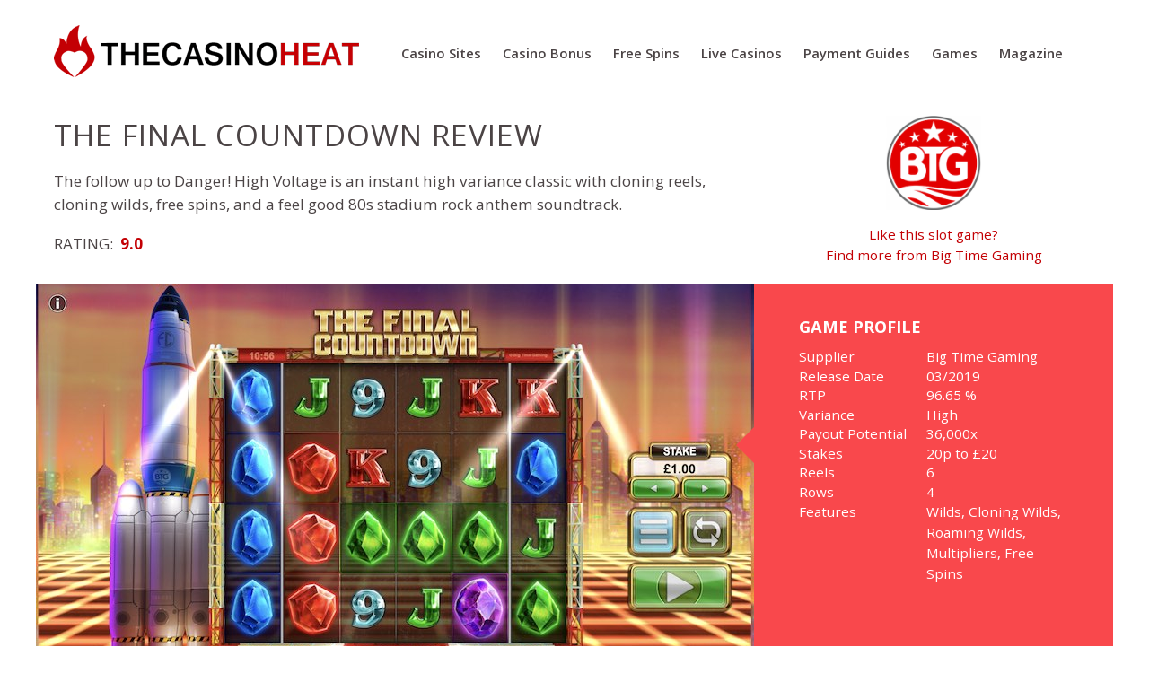

--- FILE ---
content_type: text/html; charset=UTF-8
request_url: https://thecasinoheat.com/slot-games/the-final-countdown/
body_size: 25547
content:
<!DOCTYPE html><html lang="en-GB"><head><link rel="preconnect" href="https://fonts.gstatic.com/" crossorigin /><script>WebFontConfig={google:{families:['Open Sans:400,700','Open Sans:600,700','Open Sans:inherit,500,400:latin,latin-ext']}};</script><script id="litespeed-webfont-lib" src="https://thecasinoheat.com/wp-content/plugins/litespeed-cache/js/webfontloader.min.js" async></script><link data-optimized='2' rel='stylesheet' href='https://thecasinoheat.com/min/87c7f.css' /><meta http-equiv="Content-Type" content="text/html; charset=UTF-8" /><meta name="viewport" content="width=device-width,initial-scale=1,maximum-scale=1" /><meta http-equiv="X-UA-Compatible" content="IE=edge" /> <script>(function(w,d,s,l,i){w[l]=w[l]||[];w[l].push({'gtm.start':
new Date().getTime(),event:'gtm.js'});var f=d.getElementsByTagName(s)[0],
j=d.createElement(s),dl=l!='dataLayer'?'&l='+l:'';j.async=true;j.src=
'https://www.googletagmanager.com/gtm.js?id='+i+dl;f.parentNode.insertBefore(j,f);
})(window,document,'script','dataLayer','GTM-W46ZVG8');</script> <!-- End Google Tag Manager —><link rel="pingback" href="https://thecasinoheat.com/xmlrpc.php" />
<!--[if lt IE 9]> <script type="text/javascript" src="https://thecasinoheat.com/wp-content/themes/casinoheat/js/html5shiv.js"></script> <![endif]--><title>The Final Countdown Slot Review (BTG) 96.65% RTP | TheCasinoHeat</title><style id="dynamic-mobmenu-inline-css">.mobmenul-container{padding-top:9px}#mobmenuright li a,#mobmenuright li a:visited,#mobmenuright .mobmenu-content h2,#mobmenuright .mobmenu-content h3,.mobmenu-left-panel .mobmenu-display-name{font-family:"Open Sans";font-size:130%;font-weight:700}.mob-menu-header-holder.mobmenu{border-bottom:solid #f1f1f1 4px}.mob-menu-logo-holder>.headertext span,.mobmenu input.mob-menu-search-field{font-family:"Open Sans";font-size:20px;font-weight:inherit;font-style:normal;letter-spacing:normal;text-transform:none}.left-menu-icon-text{font-family:"Open Sans";color:#333;font-size:20px;font-weight:inherit;font-style:normal;line-height:1.5em;letter-spacing:normal;text-transform:none}#mobmenuleft .mob-expand-submenu,#mobmenuleft>.widgettitle,#mobmenuleft li a,#mobmenuleft li a:visited,#mobmenuleft .mobmenu-content h2,#mobmenuleft .mobmenu-content h3,.mobmenu-left-panel .mobmenu-display-name{font-family:"Open Sans";font-size:inherit;font-weight:inherit;font-style:normal;line-height:1.5em;letter-spacing:normal;text-transform:none}.right-menu-icon-text{font-family:"Open Sans";font-size:20px;font-weight:inherit;font-style:normal;line-height:1.5em;letter-spacing:normal;text-transform:none}#mobmenuright li a,#mobmenuright li a:visited,#mobmenuright .mobmenu-content h2,#mobmenuright .mobmenu-content h3,.mobmenu-left-panel .mobmenu-display-name{font-family:"Open Sans";font-size:20px;font-weight:700;font-style:normal;line-height:1.5em;letter-spacing:normal;text-transform:none}.mobmenul-container{padding-top:9px}#mobmenuright li a,#mobmenuright li a:visited,#mobmenuright .mobmenu-content h2,#mobmenuright .mobmenu-content h3,.mobmenu-left-panel .mobmenu-display-name{font-family:"Open Sans";font-size:130%;font-weight:700}.mob-menu-header-holder.mobmenu{border-bottom:solid #f1f1f1 4px}.mob-menu-logo-holder>.headertext span,.mobmenu input.mob-menu-search-field{font-family:"Open Sans";font-size:20px;font-weight:inherit;font-style:normal;letter-spacing:normal;text-transform:none}.left-menu-icon-text{font-family:"Open Sans";color:#333;font-size:20px;font-weight:inherit;font-style:normal;line-height:1.5em;letter-spacing:normal;text-transform:none}#mobmenuleft .mob-expand-submenu,#mobmenuleft>.widgettitle,#mobmenuleft li a,#mobmenuleft li a:visited,#mobmenuleft .mobmenu-content h2,#mobmenuleft .mobmenu-content h3,.mobmenu-left-panel .mobmenu-display-name{font-family:"Open Sans";font-size:inherit;font-weight:inherit;font-style:normal;line-height:1.5em;letter-spacing:normal;text-transform:none}.right-menu-icon-text{font-family:"Open Sans";font-size:20px;font-weight:inherit;font-style:normal;line-height:1.5em;letter-spacing:normal;text-transform:none}#mobmenuright li a,#mobmenuright li a:visited,#mobmenuright .mobmenu-content h2,#mobmenuright .mobmenu-content h3,.mobmenu-left-panel .mobmenu-display-name{font-family:"Open Sans";font-size:20px;font-weight:700;font-style:normal;line-height:1.5em;letter-spacing:normal;text-transform:none}@media (-webkit-min-device-pixel-ratio:2),(min-resolution:192dpi){.mob-menu-logo-holder .mob-retina-logo{display:inline-block}.mob-standard-logo{display:none!important}}@media screen and (min-width:782px){body.admin-bar .mobmenu,body.admin-bar .mobmenu-panel{top:32px!important}body.admin-bar .mobmenu-search-holder{top:102px!important}}@media screen and (max-width:782px){body.admin-bar .mobmenu,body.admin-bar .mobmenu-panel{top:46px!important}body.admin-bar .mob-menu-header-banner{top:0!important}body.admin-bar .mobmenu-search-holder{top:116px!important}body.admin-bar .mob-menu-slideout .mobmenu-search-holder{top:70px!important}}@media screen and (max-width:479px){.mob-menu-overlay .mobmenu-content{padding-top:5%}}@media screen and (max-width:782px){.mob-menu-overlay .mobmenu-content{padding-top:10%}}@media screen and (min-width:782px){#mobmenu-footer li:hover{background-color:}#mobmenu-footer li:hover i{color:}}@media only screen and (min-width:1025px){.mob_menu,.mobmenu-panel,.mobmenu,.mobmenu-cart-panel,.mobmenu-footer-menu-holder,.mobmenu-right-panel,.mobmenu-left-panel{display:none!important}}@media only screen and (max-width:1024px){.header-wrapper{display:none !important}}@media only screen and (max-width:1024px){.mobmenur-container i{color:#222}.mobmenul-container i{color:#666}.mobmenul-container img{max-height:70px;float:left}.mobmenur-container img{max-height:70px;float:right}.mob-expand-submenu i{font-size:25px}#mobmenuleft li a,#mobmenuleft li a:visited,.mobmenu-content h2,.mobmenu-content h3,.show-nav-left .mob-menu-copyright,.show-nav-left .mob-expand-submenu i{color:#666}.mob-cancel-button{font-size:30px!important}.mobmenu-content #mobmenuleft .sub-menu .sub-menu li a:hover{color:#ccc}.mobmenu-content #mobmenuleft .sub-menu .sub-menu li:hover{background-color:#666}.mobmenu-content #mobmenuleft li:hover,.mobmenu-content #mobmenuright li:hover{background-color:#666}.mobmenu-content #mobmenuright li:hover{background-color:#8dacba}.mobmenu-content #mobmenuright .sub-menu .sub-menu li:hover{background-color:#666}.mobmenu-content #mobmenuright .sub-menu .sub-menu li a:hover{color:#ccc}.mobmenu-content #mobmenuleft .sub-menu{background-color:#3a3a3a;margin:0;color:#fff;width:100%;position:initial}.mob-menu-left-bg-holder{opacity:1;background-attachment:fixed;background-position:center top;-webkit-background-size:cover;-moz-background-size:cover;background-size:cover}.mob-menu-right-bg-holder{opacity:1;background-attachment:fixed;background-position:center top;-webkit-background-size:cover;-moz-background-size:cover;background-size:cover}.mobmenu-content #mobmenuleft .sub-menu a{color:#fff}.mobmenu-content #mobmenuright .sub-menu a{color:#fff}.mobmenu-content #mobmenuright .sub-menu .sub-menu{background-color:inherit}.mobmenu-content #mobmenuright .sub-menu{background-color:#3a3a3a;margin:0;color:#fff;position:initial;width:100%}#mobmenuleft li:hover a,#mobmenuleft li:hover i{color:#fff}#mobmenuright li a,#mobmenuright li a:visited,.show-nav-right .mob-menu-copyright,.show-nav-right .mob-expand-submenu i{color:#fff}#mobmenuright li a:hover{color:#fff}.mobmenul-container{top:10px;margin-left:5px;margin-top:0;height:70px;float:left}.mobmenur-container{top:16px;margin-right:5px;margin-top:0}.mob-menu-logo-holder{padding-top:5px;margin-top:0;text-align:left;margin-left:20px;margin-right:0;height:70px;float:left}.mob-menu-header-holder{width:100%;background-color:#fff;height:70px;position:fixed}body{padding-top:70px}.mobmenul-container,.mobmenur-container{position:relative}.mobmenu-left-panel{background-color:#f7f7f7;width:270px}.mobmenu-right-panel{background-color:#c30004;width:270px}.show-nav-left .mobmenu-overlay,.show-nav-right .mobmenu-overlay,.show-mob-menu-search .mobmenu-overlay{background:rgba(255,255,255,0)}.show-nav-left .mob-menu-header-holder,.show-nav-right .mob-menu-header-holder{-webkit-transition:.5s;-moz-transition:.5s;-ms-transition:.5s;-o-transition:.5s;transition:.5s}.mob-menu-slideout-top .mobmenu-overlay,.show-nav-right.mob-menu-slideout .mobmenur-container{display:none!important}.mob-menu-slideout.show-nav-left .mobmenu-push-wrap,.mob-menu-slideout.show-nav-left .mob-menu-header-holder{-webkit-transform:translateX(270px);-moz-transform:translateX(270px);-ms-transform:translateX(270px);-o-transform:translateX(270px);transform:translateX(270px)}.mob-menu-slideout.show-nav-right .mobmenu-push-wrap,.mob-menu-slideout.show-nav-right .mob-menu-header-holder{-webkit-transform:translateX(-270px);-moz-transform:translateX(-270px);-ms-transform:translateX(-270px);-o-transform:translateX(-270px);transform:translateX(-270px)}.mob-menu-slideout-top .mobmenu-panel{width:100%;height:100%;z-index:1;position:fixed;left:0;top:0;max-height:100%;-webkit-transform:translateY(-100%);-moz-transform:translateY(-100%);-ms-transform:translateY(-100%);-o-transform:translateY(-100%);transform:translateY(-100%)}.mob-menu-slideout-top.show-nav-left .show-panel,.mob-menu-slideout-top.show-nav-right .show-panel{-webkit-transform:translateY(0px);-moz-transform:translateY(0px);-ms-transform:translateY(0px);-o-transform:translateY(0px);transform:translateY(0px);z-index:300000}.mob-menu-slideout-over.show-nav-left .mobmenu-left-panel{overflow:hidden}.show-nav-left .mobmenu-panel.show-panel,.show-nav-right .mobmenu-panel.show-panel{z-index:300000}.mob-menu-slideout .mobmenu-panel,.mob-menu-slideout-over .mobmenu-panel,.mob-menu-slideout .mobmenu-cart-panel,.mob-menu-slideout-over .mobmenu-cart-panel{position:fixed;top:0;height:100%;overflow-y:auto;overflow-x:hidden;z-index:1;opacity:1}.mobmenu .headertext{color:#222}.headertext span{position:absolute;line-height:70px}.mobmenu-search-holder{top:70px}html,body{overflow-x:hidden;-webkit-overflow-scrolling:auto;overflow-y:scroll}.mobmenu-left-panel li a,.leftmbottom,.leftmtop{padding-left:0;padding-right:0}.mobmenu-content li>.sub-menu li{padding-left:calc(0*1%)}.mobmenu-right-panel li,.rightmbottom,.rightmtop{padding-left:0;padding-right:0}.mobmenul-container i{line-height:30px;font-size:30px;float:left}.left-menu-icon-text{float:left;line-height:30px;color:#222}.mobmenu-left-panel .mobmenu-display-name{color:#666}.right-menu-icon-text{float:right;line-height:40px;color:#222}.mobmenur-container i{line-height:40px;font-size:40px;float:right}.hide{display:none!important}.mob-standard-logo{display:inline-block;height:58px!important}.mob-retina-logo{height:58px!important}.mobmenu-content #mobmenuleft>li>a:hover{background-color:#666}.mobmenu-content #mobmenuright>li>a:hover{background-color:#8dacba}.mob-blocks-user-profile{background-color:}.mob-blocks-user-profile .mobmenu-display-name{color:}.mobmenu-left-panel .mob-cancel-button{color:#fff}.mobmenu-right-panel .mob-cancel-button{color:#fff}}</style><meta name="description" content="High variance follow up to Danger! High Voltage with cloning reels, cloning wilds, free spins and a huge, epic soundtrack. Review and Ratings."/><meta name="robots" content="max-snippet:-1, max-image-preview:large, max-video-preview:-1"/><link rel="canonical" href="https://thecasinoheat.com/slot-games/the-final-countdown/" /><meta property="og:locale" content="en_GB" /><meta property="og:type" content="article" /><meta property="og:title" content="The Final Countdown Slot Review (BTG) 96.65% RTP | TheCasinoHeat" /><meta property="og:description" content="High variance follow up to Danger! High Voltage with cloning reels, cloning wilds, free spins and a huge, epic soundtrack. Review and Ratings." /><meta property="og:url" content="https://thecasinoheat.com/slot-games/the-final-countdown/" /><meta property="og:site_name" content="TheCasinoHeat.com" /><meta name="twitter:card" content="summary_large_image" /><meta name="twitter:description" content="High variance follow up to Danger! High Voltage with cloning reels, cloning wilds, free spins and a huge, epic soundtrack. Review and Ratings." /><meta name="twitter:title" content="The Final Countdown Slot Review (BTG) 96.65% RTP | TheCasinoHeat" /> <script type='application/ld+json' class='yoast-schema-graph yoast-schema-graph--main'>{"@context":"https://schema.org","@graph":[{"@type":"WebSite","@id":"https://thecasinoheat.com/#website","url":"https://thecasinoheat.com/","name":"TheCasinoHeat.com","potentialAction":{"@type":"SearchAction","target":"https://thecasinoheat.com/?s={search_term_string}","query-input":"required name=search_term_string"}},{"@type":"WebPage","@id":"https://thecasinoheat.com/slot-games/the-final-countdown/#webpage","url":"https://thecasinoheat.com/slot-games/the-final-countdown/","inLanguage":"en-GB","name":"The Final Countdown Slot Review (BTG) 96.65% RTP | TheCasinoHeat","isPartOf":{"@id":"https://thecasinoheat.com/#website"},"datePublished":"2019-10-12T13:54:21+00:00","dateModified":"2019-11-14T13:08:09+00:00","description":"High variance follow up to Danger! High Voltage with cloning reels, cloning wilds, free spins and a huge, epic soundtrack. Review and Ratings."}]}</script> <link rel='dns-prefetch' href='//fonts.googleapis.com' /><link rel='dns-prefetch' href='//s.w.org' /><link rel="alternate" type="application/rss+xml" title="TheCasinoHeat.com &raquo; Feed" href="https://thecasinoheat.com/feed/" /><link rel="alternate" type="application/rss+xml" title="TheCasinoHeat.com &raquo; Comments Feed" href="https://thecasinoheat.com/comments/feed/" /> <script type='text/javascript' src='https://thecasinoheat.com/wp-includes/js/jquery/jquery.js?ver=1.12.4-wp'></script> <script type='text/javascript' src='https://thecasinoheat.com/wp-includes/js/jquery/jquery-migrate.min.js?ver=1.4.1'></script> <script type='text/javascript' src='https://thecasinoheat.com/wp-content/plugins/mobile-menu/includes/js/mobmenu.js?ver=2.7.4.4'></script> <link rel='https://api.w.org/' href='https://thecasinoheat.com/wp-json/' /><link rel="EditURI" type="application/rsd+xml" title="RSD" href="https://thecasinoheat.com/xmlrpc.php?rsd" /><link rel="wlwmanifest" type="application/wlwmanifest+xml" href="https://thecasinoheat.com/wp-includes/wlwmanifest.xml" /><meta name="generator" content="WordPress 5.2.23" /><link rel='shortlink' href='https://thecasinoheat.com/?p=1725' /><link rel="alternate" type="application/json+oembed" href="https://thecasinoheat.com/wp-json/oembed/1.0/embed?url=https%3A%2F%2Fthecasinoheat.com%2Fslot-games%2Fthe-final-countdown%2F" /><link rel="alternate" type="text/xml+oembed" href="https://thecasinoheat.com/wp-json/oembed/1.0/embed?url=https%3A%2F%2Fthecasinoheat.com%2Fslot-games%2Fthe-final-countdown%2F&#038;format=xml" /> <script type="text/javascript">document.documentElement.className += " js";</script> <style>.logo-menu-wrapper .logo-box{padding:10px 35px 13px 0}@media only screen and (max-width:700px){.mob-menu-logo-holder{max-width:70%;max-height:auto;margin-top:5px}.mob-menu-logo-holder img.mob-standard-logo,.mob-menu-logo-holder img.mob-retina-logo{max-width:100%!important;height:auto!important}}@media only screen and (max-width:400px){.mob-menu-logo-holder{margin-top:8px}}@media only screen and (max-width:1000px){body{min-width:104%}.om-with-background .wpb_text_column.wpb_content_element{padding-right:10px!important}}.home .content{padding-top:0}.primary-menu a{padding:12px}.primary-menu>li>a>.primary-menu-line{height:2px;left:12px;right:12px}.header-logo-menu{border-bottom-width:0}ul#menu-main-menu li ul.sub-menu{background-color:#aa9cbd}.primary-menu li a{font-size:115%}@media only screen and (max-width:1200px) and (min-width:1025px){.primary-menu li a{font-size:100%;line-height:35px}}@media only screen and (max-width:1120px){.primary-menu.menu-bold li a{font-size:85%}.header-layout-1 .primary-menu li a{padding-top:5px;padding-bottom:5px;line-height:20px}}.single-casino_sites .page-title-wrapper,.single-casino_sites .post-meta{display:none}.single-casino_sites .content{margin-top:-20px}.single-slot_games .page-title-wrapper,.single-slot_games .post-meta{display:none}.single-slot_games .content{margin-top:-20px}.pi-white,.pi-white a{color:#fff}.pi-bold{font-weight:700}.pi-bold-600{font-weight:600}blockquote,.blockquote,.vc_om-testimonials .om-item-text{font-size:110%}.pi-capitals,.pi-capitals .vc_general.vc_btn3{text-transform:uppercase!important}h1.page-title{text-transform:uppercase}.single-slot_games h1{font-size:220%;font-weight:400}h2{font-size:28px;letter-spacing:1px;line-height:32px;font-weight:700}h3{letter-spacing:1px;font-weight:700}h4{font-size:120%;letter-spacing:0px;font-weight:700}.om_theme .wpb_text_column *:last-child{margin-bottom:0!important}.pi-text-smaller{font-size:86%}.pi-semi-bold{font-weight:600!important}.pi-no-p-padding p{margin:0}.pi-uppercase{text-transform:uppercase}.vc_btn3-container{text-transform:uppercase;font-size:82%;font-weight:600}.vc_general.vc_btn3:focus,.vc_general.vc_btn3:hover{color:#fff!important;border-color:#ff9400;background:#ff9400}.vc_general.vc_btn3-style-outline:focus,.vc_general.vc_btn3-style-outline:hover{color:#DC8001!important;border-color:#DC8001!important}@media only screen and (max-width:850px){.pi-hide-on-mobiles{display:none}}@media only screen and (max-width:767px){.pi-hide-on-smartphones{display:none}}@media only screen and (min-width:768px){.pi-display-on-smartphones{display:none}}@media only screen and (min-width:1260px){.pi-banner-block .vc_column-inner{padding-bottom:10px}}.pi-banner-block{padding-left:9px!important}.pi-banner-block h1,.pi-banner-block h3{font-size:140%!important;display:inline;padding-top:6px;padding-bottom:7px;text-transform:uppercase;font-weight:600;letter-spacing:1px;line-height:1.6em}.pi-first-banner-heading{background:#fff;box-shadow:10px 0 0 #fff,-10px 0 0 #fff;color:#c30004}.pi-second-banner-heading{background:#c30004;box-shadow:10px 0 0 #c30004,-10px 0 0 #c30004;color:#fff}.pi-banner-block .pi-banner-buttons{margin-bottom:0!important}.pi-banner-block .vc_btn3-container{float:right;padding-left:18px;padding-top:12px;text-transform:uppercase;margin-bottom:-4px;font-size:82%;font-weight:600}a.vc_btn3-shape-square,button.vc_btn3-shape-square{border-radius:5px!important}@media only screen and (max-width:767px){.home h3.pi-second-banner-heading{display:none}}.pi-home-page-banner-container{background-position:right center!important;background-size:cover}@media only screen and (max-width:950px){.home #pi-home-banner-box .om-with-background{margin-top:40px;padding-top:160px;background-size:auto;background-position:right top!important}}@media only screen and (min-width:851px) and (max-width:1050px){.home #pi-home-banner-box .om-with-background{margin-top:40px;padding-top:0;background-size:auto;background-position:right top!important}}@media only screen and (max-width:550px){.home #pi-home-banner-box .om-with-background{margin-top:40px;padding-top:220px;background-size:270%;background-position:right top!important;background-repeat:no-repeat}}@media only screen and (max-width:980px){.pi-banner-block .pi-banner-ticks{display:none}}.pi-payment-icons img{padding-right:10px}.pi-banner-ticks{margin-bottom:25%!important;padding:3px 30px 1px 30px!important;color:#fff;font-size:94%}.pi-banner-ticks.no-bottom-margin{margin-bottom:5px!important}.pi-banner-ticks h4{font-weight:700}.pi-white-ticks i{color:#fff;font-size:130%;margin-right:7px;margin-top:7px}.pi-listing-ticks{font-size:95%;padding-left:10px}.pi-listing-ticks-normal-font i{padding-right:4px}.pi-listing-ticks i,.pi-listing-ticks-normal-font i{color:#c30004;padding-top:10px}.pi-listing-ticks-normal-font i.fa-check{color:green}.om_theme .pi-white-ticks *:last-child{margin-bottom:0!important}#pi-reduce-row-padding p{font-size:92%}.om-wpb_row.om-with-background#pi-reduce-row-padding{padding-top:.6em;padding-bottom:.6em}.pi-listing-terms{font-size:74%;margin-top:2px!important;padding-bottom:15px;padding-right:20px}#quickreview1,#quickreview2,#quickreview3,#quickreview4,#quickreview5,#quickreview6,#quickreview7,#quickreview8,#quickreview9,#quickreview10,#quickreview11,#quickreview12,#quickreview13,#quickreview14,#quickreview15,#quickreview16,#quickreview17,#quickreview18,#quickreview19,#quickreview20,#quickreview21,#quickreview22,#quickreview23,#quickreview24,#quickreview25,#quickreview26,#quickreview27,#quickreview28,#quickreview29,#quickreview30,#quickreview31,#quickreview32,#quickreview33,#quickreview34,#quickreview35,#quickreview36,#quickreview37,#quickreview38,#quickreview39,#quickreview40,#quickreview41,#quickreview42,#quickreview43,#quickreview44,#quickreview45,#quickreview46,#quickreview47,#quickreview48,#quickreview49,#quickreview50,#quickreview51,#quickreview52,#quickreview53,#quickreview54,#quickreview55,#quickreview56,#quickreview57,#quickreview58,#quickreview59,#quickreview60,#quickreview61,#quickreview62,#quickreview63,#quickreview64,#quickreview65,#quickreview66,#quickreview67,#quickreview68,#quickreview69,#quickreview70,#quickreview71,#quickreview72,#quickreview73,#quickreview74,#quickreview75,#quickreview76,#quickreview77,#quickreview78,#quickreview79,#quickreview80,#quickreview81,#quickreview82,#quickreview83,#quickreview84,#quickreview85,#quickreview86,#quickreview87,#quickreview88,#quickreview89,#quickreview90,#quickreview91,#quickreview92,#quickreview93,#quickreview94,#quickreview95,#quickreview96,#quickreview97,#quickreview98,#quickreview99,#quickreview100,#quickreview101,#quickreview102,#quickreview103,#quickreview104,#quickreview105,#quickreview106,#quickreview107,#quickreview108,#quickreview109,#quickreview110,#quickreview111,#quickreview112,#quickreview113,#quickreview114,#quickreview115,#quickreview116,#quickreview117,#quickreview118,#quickreview119,#quickreview120,#quickreview121,#quickreview122,#quickreview123,#quickreview124,#quickreview125,#quickreview126,#quickreview127,#quickreview128,#quickreview129,#quickreview130,#quickreview131,#quickreview132,#quickreview133,#quickreview134,#quickreview135,#quickreview136,#quickreview137,#quickreview138,#quickreview139,#quickreview140,#quickreview141,#quickreview142,#quickreview143,#quickreview144,#quickreview145,#quickreview146,#quickreview147,#quickreview148,#quickreview149,#quickreview150,#quickreview151,#quickreview152,#quickreview153,#quickreview154,#quickreview155,#quickreview156,#quickreview157,#quickreview158,#quickreview159,#quickreview160,#quickreview161,#quickreview162,#quickreview163,#quickreview164,#quickreview165,#quickreview166,#quickreview167,#quickreview168,#quickreview169,#quickreview170,#quickreview171,#quickreview172,#quickreview173,#quickreview174,#quickreview175,#quickreview176,#quickreview177,#quickreview178,#quickreview179,#quickreview180,#quickreview181,#quickreview182,#quickreview183,#quickreview184,#quickreview185,#quickreview186,#quickreview187,#quickreview188,#quickreview189,#quickreview190,#quickreview191,#quickreview192,#quickreview193,#quickreview194,#quickreview195,#quickreview196,#quickreview197,#quickreview198,#quickreview199,#quickreview200,#quickreviewB1,#quickreviewB2,#quickreviewB3,#quickreviewB4,#quickreviewB5,#quickreviewB6,#quickreviewB7,#quickreviewB8,#quickreviewB9,#quickreviewB10{margin:0;padding:1px;display:none}.togglereviewlink{cursor:pointer;letter-spacing:.03em}.pi-button-right-margin{margin-right:15px}#quickreview1:after,#quickreview2:after,#quickreview3:after,#quickreview4:after,#quickreview5:after,#quickreview6:after,#quickreview7:after,#quickreview8:after,#quickreview9:after,#quickreview10:after,#quickreview11:after,#quickreview12:after,#quickreview13:after,#quickreview14:after,#quickreview15:after,#quickreview16:after,#quickreview17:after,#quickreview18:after,#quickreview19:after,#quickreview20:after,#quickreview21:after,#quickreview22:after,#quickreview23:after,#quickreview24:after,#quickreview25:after,#quickreview26:after,#quickreview27:after,#quickreview28:after,#quickreview29:after,#quickreview30:after,#quickreview31:after,#quickreview32:after,#quickreview33:after,#quickreview34:after,#quickreview35:after,#quickreview36:after,#quickreview37:after,#quickreview38:after,#quickreview39:after,#quickreview40:after,#quickreview41:after,#quickreview42:after,#quickreview43:after,#quickreview44:after,#quickreview45:after,#quickreview46:after,#quickreview47:after,#quickreview48:after,#quickreview49:after,#quickreview50:after,#quickreview51:after,#quickreview52:after,#quickreview53:after,#quickreview54:after,#quickreview55:after,#quickreview56:after,#quickreview57:after,#quickreview58:after,#quickreview59:after,#quickreview60:after,#quickreview61:after,#quickreview62:after,#quickreview63:after,#quickreview64:after,#quickreview65:after,#quickreview66:after,#quickreview67:after,#quickreview68:after,#quickreview69:after,#quickreview70:after,#quickreview71:after,#quickreview72:after,#quickreview73:after,#quickreview74:after,#quickreview75:after,#quickreview76:after,#quickreview77:after,#quickreview78:after,#quickreview79:after,#quickreview80:after,#quickreview81:after,#quickreview82:after,#quickreview83:after,#quickreview84:after,#quickreview85:after,#quickreview86:after,#quickreview87:after,#quickreview88:after,#quickreview89:after,#quickreview90:after,#quickreview91:after,#quickreview92:after,#quickreview93:after,#quickreview94:after,#quickreview95:after,#quickreview96:after,#quickreview97:after,#quickreview98:after,#quickreview99:after,#quickreview100:after,#quickreview101:after,#quickreview102:after,#quickreview103:after,#quickreview104:after,#quickreview105:after,#quickreview106:after,#quickreview107:after,#quickreview108:after,#quickreview109:after,#quickreview110:after,#quickreview111:after,#quickreview112:after,#quickreview113:after,#quickreview114:after,#quickreview115:after,#quickreview116:after,#quickreview117:after,#quickreview118:after,#quickreview119:after,#quickreview120:after,#quickreview121:after,#quickreview122:after,#quickreview123:after,#quickreview124:after,#quickreview125:after,#quickreview126:after,#quickreview127:after,#quickreview128:after,#quickreview129:after,#quickreview130:after,#quickreview131:after,#quickreview132:after,#quickreview133:after,#quickreview134:after,#quickreview135:after,#quickreview136:after,#quickreview137:after,#quickreview138:after,#quickreview139:after,#quickreview140:after,#quickreview141:after,#quickreview142:after,#quickreview143:after,#quickreview144:after,#quickreview145:after,#quickreview146:after,#quickreview147:after,#quickreview148:after,#quickreview149:after,#quickreview150:after,#quickreview151:after,#quickreview152:after,#quickreview153:after,#quickreview154:after,#quickreview155:after,#quickreview156:after,#quickreview157:after,#quickreview158:after,#quickreview159:after,#quickreview160:after,#quickreview161:after,#quickreview162:after,#quickreview163:after,#quickreview164:after,#quickreview165:after,#quickreview166:after,#quickreview167:after,#quickreview168:after,#quickreview169:after,#quickreview170:after,#quickreview171:after,#quickreview172:after,#quickreview173:after,#quickreview174:after,#quickreview175:after,#quickreview176:after,#quickreview177:after,#quickreview178:after,#quickreview179:after,#quickreview180:after,#quickreview181:after,#quickreview182:after,#quickreview183:after,#quickreview184:after,#quickreview185:after,#quickreview186:after,#quickreview187:after,#quickreview188:after,#quickreview189:after,#quickreview190:after,#quickreview191:after,#quickreview192:after,#quickreview193:after,#quickreview194:after,#quickreview195:after,#quickreview196:after,#quickreview197:after,#quickreview198:after,#quickreview199:after,#quickreview200:after,#quickreviewB1:after,#quickreviewB2:after,#quickreviewB3:after,#quickreviewB4:after,#quickreviewB5:after,#quickreviewB6:after,#quickreviewB7:after,#quickreviewB8:after,#quickreviewB9:after,#quickreviewB10:after{bottom:100%;left:50%;border:solid transparent;content:" ";height:0;width:0;position:absolute;pointer-events:none;border-bottom-color:#f9f8f4;border-width:20px;margin-left:-20px}.pi-featured-image-top-of-listing{width:100%}.om-wpb_row.om-with-background#pi-no-row-padding{padding-top:0;padding-bottom:0}#pi-link-row a{color:#4b4445;font-weight:600}.pi-heading-padding h3{padding-bottom:20px!important}.pi-slots-row img{padding-top:10px}.pi-slots-row a:hover{opacity:.7;filter:alpha(opacity=70);-webkit-transition:.3s!important;transition:.3s!important}.casino-individual-ratings-column .vc_column_container>.vc_column-inner{padding-right:10px}.single-casino_sites h1{font-size:140%;font-weight:700;letter-spacing:1px}.pi-pods-three-grid-with-description{padding-bottom:20px}.pi-pods-three-grid-with-description .pods-grid-subheading-link{font-weight:700}@media only screen and (min-width:1501px){.pi-pods-three-grid-with-description{width:31.5%!important;float:left!important;margin-left:2.5%!important;margin-bottom:25px!important}.pi-pods-three-grid-with-description:nth-child(3n+1){margin-left:0!important}}@media only screen and (min-width:650px) and (max-width:1499px){.pi-pods-three-grid-with-description{width:29%!important;float:left!important;margin-right:4%!important;margin-bottom:25px!important}}@media only screen and (min-width:992px) and (max-width:1100px){.pi-pods-three-grid-with-description{width:23%!important;float:left!important;margin-left:4%!important;margin-bottom:45px!important}}@media only screen and (max-width:991px){.pi-pods-three-grid-with-description{margin-bottom:45px!important}}.pi-pods-grid:nth-child(3n+1),.pi-pods-detailed-grid:nth-child(3n+1){clear:both}.pi-pods-thumbnail img{border-radius:4px 4px 0 0!important}.pi-pods-thumbnail a:hover{opacity:.8;filter:alpha(opacity=80);-webkit-transition:.3s!important;transition:.3s!important}@media only screen and (max-width:649px){.pi-pods-three-grid-with-description{max-width:300px!important;margin-bottom:25px!important;margin-left:auto;margin-right:auto}}.pi-pods-four-grid-with-description{padding-bottom:10px}.pi-pods-four-grid-with-description .pods-grid-subheading-link{font-weight:700}.pi-pods-four-grid-with-description:nth-child(4n+1){clear:both}@media only screen and (min-width:1501px){.pi-pods-four-grid-with-description{width:22.5%!important;float:left!important;margin-left:2.5%!important;margin-bottom:15px!important}.pi-pods-four-grid-with-description:nth-child(4n+1){margin-left:0!important}}@media only screen and (min-width:1101px) and (max-width:1499px){.pi-pods-four-grid-with-description{width:21%!important;float:left!important;margin-right:4%!important;margin-bottom:25px!important}}@media only screen and (min-width:992px) and (max-width:1100px){.pi-pods-four-grid-with-description{width:20%!important;float:left!important;margin-left:4%!important;margin-bottom:45px!important}}@media only screen and (min-width:805px) and (max-width:991px){.pi-pods-four-grid-with-description{margin-bottom:25px!important;width:40%!important;margin-left:4%!important;float:left!important}.pi-pods-four-grid-with-description:nth-child(2n+1){clear:both}.pi-pods-four-grid-with-description .pi-pods-thumbnail img{max-width:300px}}@media only screen and (max-width:804px){.pi-pods-four-grid-with-description{margin-bottom:25px!important;width:100%!important}.pi-pods-four-grid-with-description{max-width:300px!important;margin-bottom:25px!important;margin-left:auto;margin-right:auto}}.content-column-sidebar .post-date{display:block;font-size:90%}.page-template-template-blog .om-c-container-inner p a.more-link{background-color:#ff9400;color:#fff!important;border-bottom:0;padding-top:5px;padding-bottom:5px}.page-template-template-blog .om-c-container-inner p a.more-link:hover{background-color:#d67c00}.page-template-template-blog .page-title-wrapper{padding-bottom:20px}.single-post h1.page-title{font-size:210%}.single-post .post-media{margin-bottom:35px}.blogroll .post-media{min-height:180px}.post-meta .post-date{font-weight:700;padding-bottom:10px}.single-post .om-with-background .pi-banner-block-news-posts{height:320px!important;padding-bottom:10px}.single-post .page-title-wrapper{display:none}.single-post .om-c-container-inner .post-meta{display:none}ul.display-posts-listing .excerpt,ul.display-posts-listing img{padding-bottom:25px}ul.display-posts-listing li{padding-bottom:25px}@media only screen and (max-width:767px){ul.display-posts-listing li.listing-item a.title{display:block;padding:10px 0}}ul.display-posts-listing a.excerpt-more{margin-top:10px;display:block;width:100px;padding:.4em !important;font-size:95% !important;background-color:#ff9400;border:1px solid rgba(0,0,0,.07);color:#fff;text-decoration:none;font-weight:600;transition:all .3s;text-align:center;vertical-align:middle;border-radius:5px!important}ul.display-posts-listing a.excerpt-more:hover{background-color:#d67c00}@media only screen and (max-width:767px){ul.display-posts-listing a.excerpt-more{margin-bottom:25px}}.pi-arrow-left{position:relative;background:#88b7d5}.pi-arrow-left:after{right:100%;top:50%;border:solid transparent;content:" ";height:0;width:0;position:absolute;pointer-events:none;border-color:rgba(136,183,213,0);border-right-color:#f9484c;border-width:20px;margin-top:-20px}@media only screen and (max-width:1100px){.pi-arrow-left:after{top:40%}}@media only screen and (max-width:900px){.pi-arrow-left:after{display:none}}.om_theme .wpb_content_element#pi-no-text-box-padding{margin-bottom:1em!important}h4.vc_custom_1559564871188{margin-top:16px!important}@media only screen and (max-width:767px){.vc_custom_1559400430320 img{display:block;margin-left:auto;margin-right:auto}.pi-slots-row img{margin-top:10px;margin-left:auto;margin-right:auto;display:block}#tch-casino-listing-play-games-button{margin-top:20px}.pi-welcome-row .vc_col-sm-4{border-bottom:#ddd solid 1px;margin-bottom:20px;padding-bottom:10px}.pi-general-row .vc_col-sm-3{border-bottom:#ddd solid 1px;padding-bottom:10px;margin-bottom:30px}.casino-individual-ratings-column .vc_col-sm-4{margin-bottom:10px!important;font-weight:700}.om_theme .casino-individual-ratings-column .vc_column-inner>.wpb_wrapper>*:last-child{margin-bottom:0}.vc_row.vc_custom_1559424341166{display:block;margin-left:-20px!important;margin-right:-20px!important}.vc_row.vc_custom_1559424341166 .vc_icon_element-outer{padding-top:10px!important}}.pi-green-box .vc_column-inner{background-color:#8db89a;color:#fff;padding-bottom:25px;margin-top:10px;margin-bottom:10px}.pi-green-box .vc_column-inner .wpb_wrapper{padding-left:10px;padding-right:10px}.pi-green-box .vc_column-inner a{color:#fff;text-decoration:underline}.vc_om-teaser .om-t-bg{bottom:0;border-bottom:0}.content-column-sidebar .sidebar-widget-inner{background-color:#f9e8cf;padding:1px 18px 10px}.sidebar-widget ul,.footer-widget ul{list-style:none;margin:.3em 0;padding:0}.sidebar-widget{border-bottom-width:0}.sidebar-widget.widget_nav_menu .menu li a{color:inherit;display:block;padding:.4em .5em .4em 1.6em}.sidebar-widget-title{margin-bottom:0!important;padding-top:8px}@media only screen and (min-width:768px){.sidebar-display .content-column-content{float:left;width:62%}.sidebar-display .content-column-sidebar{float:right;width:32%}}.content{padding-bottom:3em}.footer{font-size:96%}@media only screen and (max-width:767px){.footer-widget-title{padding-top:30px}.footer-widget.widget_media_image{padding-top:25px;text-align:center}}.footer-widgets-column.one-third{padding-top:8px;padding-bottom:5px}.footer .post-date{display:block;font-size:86%}.footer .footer-widgets-column{font-size:115%}#home-page-top-10-table .vc_column_container>.vc_column-inner{padding-left:0;padding-right:0}.top-10-no-padding{margin-top:0 !important;margin-bottom:0 !important;padding-top:0 !important;padding-bottom:0 !important}.vc_custom_1558693240174{padding-right:28px!important}.signup-offer-column{padding-left:20px}.bonus-button-column{padding-right:25px}#home-page-top-10-table .pi-listing-ticks-normal-font{font-size:92%;margin-top:-20px!important}.home .pi-payment-icons{max-width:285px}.om_theme .wpb_row.quick-view-button-row{margin-left:0;margin-right:0}.signup-offer-column{padding-bottom:7px!important}.quality-score-column{padding-bottom:17px!important}#home-page-top-10-table .pi-listing-ticks-normal-font{padding-left:15px}.quickview-right-column{padding-right:50px!important}#home-page-top-10-table .pi-listing-terms{padding-right:45px}.striped-table .casino-listing-row:nth-child(2n+1){background:#f9f0eb}.striped-table-on-background .casino-listing-row:nth-child(2n){background:#fcf7f3}.striped-table .casino-listing-row{padding-top:10px;margin:20px 0}.striped-table .pi-listing-terms{font-size:74%;padding-bottom:0}.game-profile-column p{margin:.3em 0}.game_intro_wording{font-size:113%;padding-bottom:12px}.game_ratings_no_padding .wpb_text_column{margin-top:5px!important}.game_ratings_no_padding h4{margin-bottom:9px!important}.single-slot_games .pi-listing-terms p{margin-top:0!important}img.casino-game-banner-row{margin-bottom:0!important}.casino-game-banner-row .wpb_wrapper{margin-bottom:-6px}.single-slot_games #supplier{text-transform:uppercase}.pi-only-show-three:nth-of-type(1n+4){display:none}#pi-game-index-buttons-via-suppliers .vc_btn3-container:nth-of-type(1n+2){display:none}#pi-game-index-buttons-via-suppliers .vc_btn3-container.vc_btn3-inline{float:left}.pods-pagination-advanced{display:block;clear:both;font-size:130%}.pods-pagination-advanced:before{content:"Page:";font-size:85%;padding-right:15px}.pods-pagination-number{background:#eee;padding:10px 18px}ul.display-posts-listing{padding-left:0}ul.display-posts-listing li{list-style-type:none!important;clear:both}@media only screen and (min-width:768px){ul.display-posts-listing li img{float:left;width:30%;max-width:300px;margin-bottom:15px}ul.display-posts-listing li a.title,ul.display-posts-listing li .excerpt{float:right;width:70%}}@media only screen and (min-width:768px) and (max-width:1180px){ul.display-posts-listing li a.title,ul.display-posts-listing li .excerpt{width:65%}}@media only screen and (max-width:767px){ul.display-posts-listing li img{clear:both;display:block;padding-bottom:6px}}ul.display-posts-listing li a.title,ul.display-posts-listing li .excerpt{color:#4b4445}ul.display-posts-listing li a.title{font-size:120%;font-weight:700}ul.display-posts-listing li .excerpt-dash{display:none}a.more-link .more-link-inner{left:0}a.more-link .more-link-inner:before,a.more-link .more-link-inner:after{display:none}a.more-link{background-color:#ff9400;padding:.4em .4em .4em .8em!important;font-size:100% !important;border-radius:5px!important;color:#fff!important;text-transform:uppercase}a.more-link:hover{background-color:#d67c00}.pi-recommended-sidebar{padding-top:11px}.pi-recommended-sidebar .vc_column-inner.vc_custom_1570194010886{padding-right:0!important}.pi-recommended-sidebar h6.vc_custom_1559564871188{padding-top:8px!important}.pi-sidebar-signup1{padding-bottom:1px!important;margin-bottom:0!important}.pi-sidebar-signup2{padding-top:0!important;margin-top:0!important}.pi-recommended-sidebar .vc_column-inner.vc_custom_1570194033932{padding-top:26px}.pi-sidebar-divider{border-bottom:1px #e69f35 solid;margin-bottom:5px}.pi-sidebar-divider:last-child{border-bottom:0;margin-bottom:0}@media only screen and (min-width:768px) and (max-width:1059px){.vc_custom_1570194033932 .vc_btn3-container{margin-left:-20px;margin-top:-11px}}@media only screen and (max-width:767px){.vc_custom_1570194033932 .vc_btn3-container{margin-top:-19px}.pi-recommended-sidebar img,.vc_custom_1559424240613 img{max-width:200px!important;margin-left:-17px}.pi-sidebar-signup1,.pi-sidebar-signup2{font-size:112%}}.hover-image-extra .link-url:before{display:none}.hover-image-extra .link-url:after{display:none}.hover-image-extra.single-link .link-url{width:100%;height:100%}.hover-image-extra .link-url{position:absolute;top:0;left:0;margin-top:0}.hover-image-extra .over{background:0 0}.hover-image-extra.single-link .link-url{margin-left:0}#home-page-top-10-table{counter-reset:section}#home-page-top-10-table .pi-count:before{counter-increment:section;content:counter(section)}@media only screen and (max-width:767px){.om-with-background#pi-reduce-row-padding{display:none}#home-page-top-10-table p.pi-count{margin-left:auto;margin-right:auto;background:#c30004;max-width:50px;color:#fff}p.pi-count{margin-bottom:15px!important}#home-page-top-10-table a img{max-width:300px;margin-left:auto;margin-right:auto;display:block;margin-bottom:20px}#home-page-top-10-table .quality-score-column{width:50%;float:right!important}#home-page-top-10-table .pi-award-col{display:none!important}#home-page-top-10-table .pi-ticks-col{display:block;width:45%!important;float:right!important;margin-top:20px;margin-bottom:20px}#home-page-top-10-table .pi-listing-terms{margin-left:50px;margin-right:30px;padding-bottom:20px}#home-page-top-10-table .vc_custom_1558901603972{display:none}#home-page-top-10-table .signup-offer-column{margin-left:-15px}#home-page-top-10-table .bonus-button-column{margin-bottom:20px;padding-left:20px}#home-page-top-10-table .vc_custom_1558901659736{margin-left:70px;margin-right:200px;display:block;width:80%!important}}#home-page-top-10-table .vc_custom_1558901603972 .wpb_wrapper{padding-right:20px}@media only screen and (max-width:767px){#home-page-top-10-table .vc_custom_1558901603972{margin-left:70px;margin-right:200px;display:block;width:80%!important}.home .pi-payment-icons{max-width:100%!important}}@media only screen and (max-width:767px){.slot_games .vc_custom_1568880712840{padding-bottom:25px}.slot_games .pi-listing-terms{padding-bottom:30px}.game_ratings_no_padding .vc_column-inner .vc_col-sm-6{width:45%!important;float:left!important}.om_theme .game_ratings_no_padding .vc_column-inner>.wpb_wrapper>*:last-child{margin-bottom:0}.slot_games .pi-general-row .vc_col-sm-4{border-top:#ddd solid 1px;padding-bottom:10px;padding-top:30px;margin-bottom:0}}.tch-manual-table-row:nth-child(2n+1){background:#f9f0eb}.tch-manual-table-row p{margin:0!important;font-size:100%;text-align:center}.tch-manual-table-row .wpb_text_column.wpb_content_element{margin:7px 0 7px 0!important}@media only screen and (max-width:1023px){#tch-manual-table{display:none}}@media only screen and (min-width:1024px){#tch-manual-table-mobile{display:none}}#tch-manual-table-responsive{display:block;overflow-x:auto;max-width:1200px}.tch-sites-table .om-wpb_row{padding-left:0;padding-right:0}.sidebar-hidden .tch-sites-table .pi-listing-terms{padding-right:40px}.sidebar-hidden .tch-sites-table .om-wpb_row{padding-left:40px;padding-right:0}.sidebar-hidden .tch-sites-table #tch-table-logo img{max-width:175px!important;margin-left:auto;margin-right:auto;display:block}.sidebar-hidden .tch-sites-table .pi-listing-terms{margin-left:40px}.sidebar-hidden .tch-bonus-table-heading1{padding-left:10px}.sidebar-hidden .tch-bonus-table-heading2{padding-left:52px}.sidebar-hidden .tch-bonus-table-heading3{padding-left:30px}@media only screen and (max-width:767px){.tch-sites-table .pi-listing-terms{margin-left:0!important}.tch-sites-table #tch-table-logo img{padding-right:25px!important}.tch-sites-table .signup-offer-column{padding:13px 25px 0 0;margin-bottom:10px}}.sidebar-display .tch-bonus-table-heading1{padding-left:10px}.sidebar-display .tch-bonus-table-heading2{padding-left:10px}.sidebar-display .tch-bonus-table-heading3{padding-left:20px}.sidebar-display .tch-sites-table #tch-table-logo img{max-width:100%!important;margin-left:40px}.sidebar-display .tch-sites-table .pi-listing-terms{margin-left:40px;margin-right:20px}@media only screen and (max-width:767px){.sidebar-display .tch-sites-table #tch-table-logo img{max-width:200px!important;margin-left:auto;margin-right:auto;display:block}.sidebar-display .tch-sites-table .pi-listing-terms{padding-left:40px;padding-right:40px}}@media only screen and (min-width:1040px){.tch-sites-table .vc_btn3-container a.vc_general{min-width:150px}}@media only screen and (max-width:767px){.tch-sites-table .vc_btn3-container a.vc_general{min-width:200px}}@media only screen and (max-width:767px){.casino-bonus-table .vc_column_container .vc_column-inner{padding-left:0!important;padding-right:0!important}.casino-bonus-table .tch-sites-table{padding-left:20px!important;padding-right:0!important}}@media only screen and (max-width:1200px){#tch-manual-table-responsive,#tch-manual-table-responsive2,#tch-manual-table-responsive3,#tch-manual-table-responsive4,#tch-manual-table-responsive5{display:block;overflow-x:scroll!important;max-width:1200px;width:100%}#tch-manual-table-responsive .tch-manual-table-row,#tch-manual-table-responsive .tch-manual-table-header-row,#tch-manual-table-responsive2 .tch-manual-table-row,#tch-manual-table-responsive2 .tch-manual-table-header-row,#tch-manual-table-responsive3 .tch-manual-table-row,#tch-manual-table-responsive3 .tch-manual-table-header-row,#tch-manual-table-responsive4 .tch-manual-table-row,#tch-manual-table-responsive4 .tch-manual-table-header-row,#tch-manual-table-responsive5 .tch-manual-table-row,#tch-manual-table-responsive5 .tch-manual-table-header-row{width:1200px}#tch-manual-table-responsive-dummy,#tch-manual-table-responsive-dummy2,#tch-manual-table-responsive-dummy3,#tch-manual-table-responsive-dummy4,#tch-manual-table-responsive-dummy5{display:block;overflow-x:scroll!important;max-width:1200px;width:100%}#tch-manual-table-responsive-dummy .tch-manual-table-row-dummy,#tch-manual-table-responsive-dummy .tch-manual-table-header-row-dummy,#tch-manual-table-responsive-dummy2 .tch-manual-table-row-dummy,#tch-manual-table-responsive-dummy2 .tch-manual-table-header-row-dummy,#tch-manual-table-responsive-dummy3 .tch-manual-table-row-dummy,#tch-manual-table-responsive-dummy3 .tch-manual-table-header-row-dummy,#tch-manual-table-responsive-dummy4 .tch-manual-table-row-dummy,#tch-manual-table-responsive-dummy4 .tch-manual-table-header-row-dummy,#tch-manual-table-responsive-dummy5 .tch-manual-table-row-dummy,#tch-manual-table-responsive-dummy5 .tch-manual-table-header-row-dummy{width:1200px}::-webkit-scrollbar{-webkit-appearance:none}::-webkit-scrollbar:vertical{width:12px}::-webkit-scrollbar:horizontal{height:12px}::-webkit-scrollbar-thumb{background-color:rgba(0,0,0,.5);border-radius:10px;border:2px solid #fff}::-webkit-scrollbar-track{border-radius:10px;background-color:#fff}}@media only screen and (min-width:1200px){#tch-manual-table-responsive-dummy,#tch-manual-table-responsive-dummy2,#tch-manual-table-responsive-dummy3,#tch-manual-table-responsive-dummy4,#tch-manual-table-responsive-dummy5{display:none!important}#tch-manual-table-responsive,#tch-manual-table-responsive2,#tch-manual-table-responsive3,#tch-manual-table-responsive4,#tch-manual-table-responsive5{padding-top:40px}}.country-menu{display:flex;justify-content:center;align-items:center;width:100%;margin:0 auto;font-family:"Open Sans",sans-serif;margin-bottom:26px}.country-menu ol{display:flex;flex-wrap:wrap;align-items:center;justify-content:center;margin:0 auto;padding:0;list-style:none}.country-menu .menu-item{background:#222;padding:0;position:relative;cursor:pointer;min-width:8em;text-align:center;padding-top:10px;padding-bottom:10px;padding-left:0}.country-menu a{color:#fff;text-decoration:none;text-transform:uppercase;padding-top:15px;padding-bottom:18px;padding-left:50px;padding-right:45px;font-size:14px}.country-menu .menu-item:hover .sub-menu,.country-menu .menu-item:hover .sub-menu:hover,.country-menu .menu-item:focus-within .sub-menu,.country-menu .menu-item:focus-within .sub-menu:hover{visibility:visible;opacity:1;display:flex;animation-name:fadeInOpacity;animation-iteration-count:1;animation-timing-function:ease-in;animation-duration:.15s}@keyframes fadeInOpacity{0%{opacity:0}100%{opacity:1}}.country-menu .sub-menu{flex-direction:column;align-items:flex-start;position:absolute;left:0;margin-top:10px;visibility:hidden;display:none;opacity:0}.country-menu .sub-menu .menu-item{margin:0;padding:13px 13px 11px;min-width:296px;text-align:left;z-index:2;font-size:15px;border-top:1px solid #555;padding-left:13px;padding-right:45px}.country-menu .fa-chevron-down{padding-left:30px;vertical-align:text-top;font-size:20px}.country-menu .sub-menu a{padding:0;padding-left:37px;padding-right:400px;white-space:nowrap;padding-top:20px;padding-bottom:20px}.country-menu .sub-menu{overflow:hidden!important;max-width:400px!important}.country-menu a:focus{outline:none}.country-menu ol li{width:400px!important}.country-menu .menu-item{text-align:left}.country-menu .fa-chevron-down{position:absolute;right:40px;top:12px}@media only screen and (max-width:1000px){.country-menu a{color:#fff;text-decoration:none;text-transform:uppercase;padding-top:15px;padding-bottom:18px;padding-left:20px;padding-right:15px;font-size:14px}.country-menu .sub-menu .menu-item{min-width:250px;font-size:14px;padding-left:13px;padding-right:15px}.country-menu .fa-chevron-down{padding-left:15px;font-size:18px}.country-menu .sub-menu a{padding:0;padding-left:7px;width:100%;display:block}.country-menu ol{width:90%}}.country-menu .menu-item a:hover{color:#fff}.flag{position:relative;margin-top:-2px;margin-right:20px}.flag{background-image:url(https://thecasinoheat.com/wp-content/uploads/2021/05/country-flags-sprite.png);background-repeat:no-repeat;background-size:100% 49494%;display:inline-block;overflow:hidden;position:relative;vertical-align:middle;box-sizing:content-box}.flag-CH,.flag-NP{box-shadow:none!important}.flag-DZ{background-position:center .2287%}.flag-AO{background-position:center .4524%}.flag-BJ{background-position:center .6721%}.flag-BW{background-position:center .8958%}.flag-BF{background-position:center 1.1162%}.flag-BI{background-position:center 1.3379%}.flag-CM{background-position:center 1.5589%}.flag-CV{background-position:center 1.7836%}.flag-CF{background-position:center 2.0047%}.flag-TD{background-position:center 2.2247%}.flag-CD{background-position:left 2.4467%}.flag-DJ{background-position:left 2.6674%}.flag-EG{background-position:center 2.8931%}.flag-GQ{background-position:center 3.1125%}.flag-ER{background-position:left 3.3325%}.flag-ET{background-position:center 3.5542%}.flag-GA{background-position:center 3.7759%}.flag-GM{background-position:center 4.0015%}.flag-GH{background-position:center 4.2229%}.flag-GN{background-position:center 4.441%}.flag-GW{background-position:left 4.66663%}.flag-CI{background-position:center 4.8844%}.flag-KE{background-position:center 5.1061%}.flag-LS{background-position:center 5.3278%}.flag-LR{background-position:left 5.5495%}.flag-LY{background-position:center 5.7712%}.flag-MG{background-position:center 5.994%}.flag-MW{background-position:center 6.2156%}.flag-ML{background-position:center 6.4363%}.flag-MR{background-position:center 6.658%}.flag-MU{background-position:center 6.8805%}.flag-YT{background-position:center 7.1038%}.flag-MA{background-position:center 7.3231%}.flag-MZ{background-position:left 7.5448%}.flag-NA{background-position:left 7.7661%}.flag-NE{background-position:center 7.98937%}.flag-NG{background-position:center 8.2099%}.flag-CG{background-position:center 8.4316%}.flag-RE{background-position:center 8.6533%}.flag-RW{background-position:right 8.875%}.flag-SH{background-position:center 9.0967%}.flag-ST{background-position:center 9.32237%}.flag-SN{background-position:center 9.5426%}.flag-SC{background-position:left 9.7628%}.flag-SL{background-position:center 9.9845%}.flag-SO{background-position:center 10.2052%}.flag-ZA{background-position:left 10.4269%}.flag-SS{background-position:left 10.6486%}.flag-SD{background-position:center 10.8703%}.flag-SR{background-position:center 11.0945%}.flag-SZ{background-position:center 11.3135%}.flag-TG{background-position:left 11.5354%}.flag-TN{background-position:center 11.7593%}.flag-UG{background-position:center 11.9799%}.flag-TZ{background-position:center 12.2005%}.flag-EH{background-position:center 12.4222%}.flag-YE{background-position:center 12.644%}.flag-ZM{background-position:center 12.8664%}.flag-ZW{background-position:left 13.0873%}.flag-AI{background-position:center 13.309%}.flag-AG{background-position:center 13.5307%}.flag-AR{background-position:center 13.7524%}.flag-AW{background-position:left 13.9741%}.flag-BS{background-position:left 14.1958%}.flag-BB{background-position:center 14.4175%}.flag-BQ{background-position:center 14.6415%}.flag-BZ{background-position:center 14.8609%}.flag-BM{background-position:center 15.0826%}.flag-BO{background-position:center 15.306%}.flag-VG{background-position:center 15.528%}.flag-BR{background-position:center 15.7496%}.flag-CA{background-position:center 15.9694%}.flag-KY{background-position:center 16.1911%}.flag-CL{background-position:left 16.4128%}.flag-CO{background-position:left 16.6345%}.flag-KM{background-position:center 16.8562%}.flag-CR{background-position:center 17.0779%}.flag-CU{background-position:left 17.2996%}.flag-CW{background-position:center 17.5213%}.flag-DM{background-position:center 17.743%}.flag-DO{background-position:center 17.968%}.flag-EC{background-position:center 18.1864%}.flag-SV{background-position:center 18.4081%}.flag-FK{background-position:center 18.6298%}.flag-GF{background-position:center 18.8515%}.flag-GL{background-position:left 19.0732%}.flag-GD{background-position:center 19.2987%}.flag-GP{background-position:center 19.518%}.flag-GT{background-position:center 19.7383%}.flag-GY{background-position:center 19.96%}.flag-HT{background-position:center 20.1817%}.flag-HN{background-position:center 20.4034%}.flag-JM{background-position:center 20.6241%}.flag-MQ{background-position:center 20.8468%}.flag-MX{background-position:center 21.0685%}.flag-MS{background-position:center 21.2902%}.flag-NI{background-position:center 21.5119%}.flag-PA{background-position:center 21.7336%}.flag-PY{background-position:center 21.9553%}.flag-PE{background-position:center 22.177%}.flag-PR{background-position:left 22.4002%}.flag-BL{background-position:center 22.6204%}.flag-KN{background-position:center 22.8421%}.flag-LC{background-position:center 23.0638%}.flag-PM{background-position:center 23.2855%}.flag-VC{background-position:center 23.5072%}.flag-SX{background-position:left 23.732%}.flag-TT{background-position:center 23.9506%}.flag-TC{background-position:center 24.1723%}.flag-US{background-position:center 24.394%}.flag-VI{background-position:center 24.6157%}.flag-UY{background-position:left 24.8374%}.flag-VE{background-position:center 25.0591%}.flag-AF{background-position:center 25.2808%}.flag-AZ{background-position:center 25.5025%}.flag-BD{background-position:center 25.7242%}.flag-BT{background-position:center 25.9459%}.flag-BN{background-position:center 26.1676%}.flag-KH{background-position:center 26.3885%}.flag-CN{background-position:left 26.611%}.flag-GE{background-position:center 26.8327%}.flag-HK{background-position:center 27.0544%}.flag-IN{background-position:center 27.2761%}.flag-ID{background-position:center 27.4978%}.flag-JP{background-position:center 27.7195%}.flag-KZ{background-position:center 27.9412%}.flag-LA{background-position:center 28.1615%}.flag-MO{background-position:center 28.3846%}.flag-MY{background-position:center 28.6063%}.flag-MV{background-position:center 28.829%}.flag-MN{background-position:left 29.0497%}.flag-MM{background-position:center 29.2714%}.flag-NP{background-position:left 29.4931%}.flag-KP{background-position:left 29.7148%}.flag-MP{background-position:center 29.9365%}.flag-PW{background-position:center 30.1582%}.flag-PG{background-position:center 30.3799%}.flag-PH{background-position:left 30.6016%}.flag-SG{background-position:left 30.8233%}.flag-KR{background-position:center 31.045%}.flag-LK{background-position:right 31.2667%}.flag-TW{background-position:left 31.4884%}.flag-TJ{background-position:center 31.7101%}.flag-TH{background-position:center 31.9318%}.flag-TL{background-position:left 32.1535%}.flag-TM{background-position:center 32.3752%}.flag-VN{background-position:center 32.5969%}.flag-AL{background-position:center 32.8186%}.flag-AD{background-position:center 33.0403%}.flag-AM{background-position:center 33.258%}.flag-AT{background-position:center 33.4837%}.flag-BY{background-position:left 33.7054%}.flag-BE{background-position:center 33.9271%}.flag-BA{background-position:center 34.1488%}.flag-BG{background-position:center 34.3705%}.flag-HR{background-position:center 34.5922%}.flag-CY{background-position:center 34.8139%}.flag-CZ{background-position:left 35.0356%}.flag-DK{background-position:center 35.2555%}.flag-EE{background-position:center 35.479%}.flag-FO{background-position:center 35.7007%}.flag-FI{background-position:center 35.9224%}.flag-FR{background-position:center 36.1441%}.flag-DE{background-position:center 36.3658%}.flag-GI{background-position:center 36.5875%}.flag-GR{background-position:left 36.8092%}.flag-HU{background-position:center 37.0309%}.flag-IS{background-position:center 37.2526%}.flag-IE{background-position:center 37.4743%}.flag-IM{background-position:center 37.696%}.flag-IT{background-position:center 37.9177%}.flag-JE{background-position:center 38.1394%}.flag-XK{background-position:center 38.3611%}.flag-LV{background-position:center 38.5828%}.flag-LI{background-position:left 38.8045%}.flag-LT{background-position:center 39.0262%}.flag-LU{background-position:center 39.2479%}.flag-MT{background-position:left 39.4696%}.flag-MD{background-position:center 39.6913%}.flag-MC{background-position:center 39.913%}.flag-ME{background-position:center 40.1347%}.flag-NL{background-position:center 40.3564%}.flag-MK{background-position:center 40.5781%}.flag-NO{background-position:center 40.7998%}.flag-PL{background-position:center 41.0215%}.flag-PT{background-position:center 41.2432%}.flag-RO{background-position:center 41.4649%}.flag-RU{background-position:center 41.6866%}.flag-SM{background-position:center 41.9083%}.flag-RS{background-position:center 42.13%}.flag-SK{background-position:center 42.3517%}.flag-SI{background-position:center 42.5734%}.flag-ES{background-position:left 42.7951%}.flag-SE{background-position:center 43.0168%}.flag-CH{background-position:center 43.2385%}.flag-TR{background-position:center 43.4602%}.flag-UA{background-position:center 43.6819%}.flag-GB{background-position:center 43.9036%}.flag-VA{background-position:right 44.1253%}.flag-BH{background-position:center 44.347%}.flag-IR{background-position:center 44.5687%}.flag-IQ{background-position:center 44.7904%}.flag-IL{background-position:center 45.0121%}.flag-KW{background-position:left 45.2338%}.flag-JO{background-position:left 45.4555%}.flag-KG{background-position:center 45.6772%}.flag-LB{background-position:center 45.897%}.flag-OM{background-position:left 46.1206%}.flag-PK{background-position:center 46.3423%}.flag-PS{background-position:center 46.561%}.flag-QA{background-position:center 46.7857%}.flag-SA{background-position:center 47.0074%}.flag-SY{background-position:center 47.2291%}.flag-AE{background-position:center 47.4508%}.flag-UZ{background-position:left 47.6725%}.flag-AS{background-position:right 47.8942%}.flag-AU{background-position:center 48.1159%}.flag-CX{background-position:center 48.3376%}.flag-CC{background-position:center 48.5593%}.flag-CK{background-position:center 48.781%}.flag-FJ{background-position:center 49.0027%}.flag-PF{background-position:center 49.2244%}.flag-GU{background-position:center 49.4445%}.flag-KI{background-position:center 49.6678%}.flag-MH{background-position:left 49.8895%}.flag-FM{background-position:center 50.1112%}.flag-NC{background-position:center 50.3329%}.flag-NZ{background-position:center 50.5546%}.flag-NR{background-position:left 50.7763%}.flag-NU{background-position:center 50.998%}.flag-NF{background-position:center 51.2197%}.flag-WS{background-position:left 51.4414%}.flag-SB{background-position:left 51.6631%}.flag-TK{background-position:center 51.8848%}.flag-TO{background-position:left 52.1065%}.flag-TV{background-position:center 52.3282%}.flag-VU{background-position:left 52.5499%}.flag-WF{background-position:center 52.7716%}.flag-TD.ff-round,.flag-GN.ff-round,.flag-CI.ff-round,.flag-ML.ff-round,.flag-NG.ff-round,.flag-BE.ff-round,.flag-FR.ff-round,.flag-IE.ff-round,.flag-IT.ff-round,.flag-RO.ff-round{background-size:100% 50000%}.flag.ff-sm{width:18px;height:11px}.flag.ff-md{width:27px;height:17px}.flag.ff-lg{width:42px;height:27px}.flag.ff-xl{width:60px;height:37px}.ff-round{background-size:160%;background-clip:content-box;border-radius:50%}.ff-round.ff-sm{width:12px;height:12px}.ff-round.ff-md{width:18px;height:18px}.ff-round.ff-lg{width:24px;height:24px}.ff-round.ff-xl{width:32px;height:32px}</style><meta name="generator" content="Powered by WPBakery Page Builder - drag and drop page builder for WordPress."/>
<!--[if lte IE 9]><link rel="stylesheet" type="text/css" href="https://thecasinoheat.com/wp-content/plugins/js_composer/assets/css/vc_lte_ie9.min.css" media="screen"><![endif]--><link rel="icon" href="https://thecasinoheat.com/wp-content/uploads/2020/01/cropped-TCH-favicon-32x32.png" sizes="32x32" /><link rel="icon" href="https://thecasinoheat.com/wp-content/uploads/2020/01/cropped-TCH-favicon-192x192.png" sizes="192x192" /><link rel="apple-touch-icon-precomposed" href="https://thecasinoheat.com/wp-content/uploads/2020/01/cropped-TCH-favicon-180x180.png" /><meta name="msapplication-TileImage" content="https://thecasinoheat.com/wp-content/uploads/2020/01/cropped-TCH-favicon-270x270.png" />
<noscript><style type="text/css">.wpb_animate_when_almost_visible{opacity:1}</style></noscript></head><body class="slot_games-template-default single single-slot_games postid-1725 om_theme om_amax_theme sidebar-hidden layout-wide om-animation-enabled om-no-animation-on-touch primary-menu-highlight-active menu-position-top wpb-js-composer js-comp-ver-5.6 vc_responsive mob-menu-slideout"><noscript><iframe src="https://www.googletagmanager.com/ns.html?id=GTM-W46ZVG8"
height="0" width="0" style="display:none;visibility:hidden"></iframe></noscript><!--[if lt IE 8]><p class="chromeframe">You are using an <strong>outdated</strong> browser. Please, <a href="http://browsehappy.com/">upgrade to a different browser</a> or <a href="http://www.google.com/chromeframe/?redirect=true">install Google Chrome Frame</a> to experience this site.</p><![endif]--><div class="bg-overlay"><div class="container-wrapper"><div class="hc-wrapper"><div class="header-wrapper"><header class="header header-layout-1"><div class="header-mid logo-type-image"><div class="header-logo-menu-wrapper menu-sticky-node"><div class="container-wrapper"><div class="header-logo-menu"><div class="container"><div class="container-inner"><div class="logo-menu-wrapper"><div class="logo-box" style="width:340px"><div class="logo-image"><a href="https://thecasinoheat.com"><img class="non-retina" src="https://thecasinoheat.com/wp-content/uploads/2019/05/The-Casino-Heat-website-logo.png" alt="TheCasinoHeat.com" width="340" height="58" /><img class="only-retina" src="https://thecasinoheat.com/wp-content/uploads/2019/05/The-Casino-Heat-logo-retina-web-logo.png" alt="TheCasinoHeat.com" width="340" height="58" /></a></div></div><div class="menu-box" style="line-height:58px"><nav><ul id="menu-main-top-menu" class="primary-menu sf-menu clearfix show-dropdown-symbol"><li id="menu-item-34" class="menu-item menu-item-type-post_type menu-item-object-page menu-item-34"><a href="https://thecasinoheat.com/casino-sites/" data-ps2id-api="true">Casino Sites</a></li><li id="menu-item-31" class="menu-item menu-item-type-post_type menu-item-object-page menu-item-31"><a href="https://thecasinoheat.com/casino-bonus/" data-ps2id-api="true">Casino Bonus</a></li><li id="menu-item-1294" class="menu-item menu-item-type-post_type menu-item-object-page menu-item-1294"><a href="https://thecasinoheat.com/free-spins/" data-ps2id-api="true">Free Spins</a></li><li id="menu-item-1299" class="menu-item menu-item-type-post_type menu-item-object-page menu-item-1299"><a href="https://thecasinoheat.com/live-casinos/" data-ps2id-api="true">Live Casinos</a></li><li id="menu-item-1300" class="menu-item menu-item-type-post_type menu-item-object-page menu-item-1300"><a href="https://thecasinoheat.com/payment-guides/" data-ps2id-api="true">Payment Guides</a></li><li id="menu-item-32" class="menu-item menu-item-type-post_type menu-item-object-page menu-item-32"><a href="https://thecasinoheat.com/slot-games/" data-ps2id-api="true">Games</a></li><li id="menu-item-33" class="menu-item menu-item-type-post_type menu-item-object-page menu-item-33"><a href="https://thecasinoheat.com/magazine/" data-ps2id-api="true">Magazine</a></li></ul></nav></div></div></div></div></div></div></div></div><div class="header-mobile-menu"><div class="container"><div class="container-inner"><div class="mobile-header-menu-wrapper"><div class="mobile-header-menu-control"> Menu</div><div class="mobile-header-menu-container"><ul id="menu-main-top-menu-1" class="header-menu-mobile sf-menu clearfix show-dropdown-symbol"><li class="menu-item menu-item-type-post_type menu-item-object-page menu-item-34"><a href="https://thecasinoheat.com/casino-sites/" data-ps2id-api="true">Casino Sites</a></li><li class="menu-item menu-item-type-post_type menu-item-object-page menu-item-31"><a href="https://thecasinoheat.com/casino-bonus/" data-ps2id-api="true">Casino Bonus</a></li><li class="menu-item menu-item-type-post_type menu-item-object-page menu-item-1294"><a href="https://thecasinoheat.com/free-spins/" data-ps2id-api="true">Free Spins</a></li><li class="menu-item menu-item-type-post_type menu-item-object-page menu-item-1299"><a href="https://thecasinoheat.com/live-casinos/" data-ps2id-api="true">Live Casinos</a></li><li class="menu-item menu-item-type-post_type menu-item-object-page menu-item-1300"><a href="https://thecasinoheat.com/payment-guides/" data-ps2id-api="true">Payment Guides</a></li><li class="menu-item menu-item-type-post_type menu-item-object-page menu-item-32"><a href="https://thecasinoheat.com/slot-games/" data-ps2id-api="true">Games</a></li><li class="menu-item menu-item-type-post_type menu-item-object-page menu-item-33"><a href="https://thecasinoheat.com/magazine/" data-ps2id-api="true">Magazine</a></li></ul></div></div></div></div></div></header></div><div class="page-title-wrapper tpl-standard"><div class="page-title-inner clearfix"><div class="container"><div class="container-inner"><h1 class="page-title">The Final Countdown</h1></div></div></div></div><div class="content"><div class="container"><div class="container-inner"><div class="content-column-content"><article><div class="post-1725 slot_games type-slot_games status-publish hentry" id="post-1725"><div class="om-c-container"><div class="om-c-container-inner"><div class="post-meta">
<span class="post-date">October 12, 2019</span></div></div></div><div class="post-content post-content-full"><div class="om-c-container"><div class="om-c-container-inner"><style type="text/css" data-type="vc_shortcodes-custom-css">.vc_custom_1568880712840{margin-top:0 !important;padding-top:0 !important}.vc_custom_1568838657017{margin-top:0 !important;margin-bottom:0 !important;padding-top:15px !important;padding-bottom:0 !important;font-size:140%;font-weight:700;letter-spacing:1px}.vc_custom_1568880684953{margin-bottom:0 !important;padding-bottom:0 !important}.vc_custom_1568880660447{margin-bottom:20px !important}.vc_custom_1568880707621{margin-top:0 !important;margin-bottom:0 !important;padding-top:0 !important;padding-bottom:0 !important}.vc_custom_1568880580644{margin-top:0 !important;padding-top:0 !important}.vc_custom_1568839168085{margin-top:0 !important;margin-right:0 !important;margin-bottom:0 !important;margin-left:0 !important;padding-top:0 !important;padding-right:0 !important;padding-bottom:0 !important;padding-left:0 !important;background-color:#f9484c !important}.vc_custom_1568879869118{padding-right:50px !important;padding-bottom:30px !important;padding-left:50px !important;background-color:#f9484c !important}.vc_custom_1568880380764{margin-top:0 !important;margin-right:0 !important;margin-bottom:0 !important;margin-left:0 !important;padding-top:0 !important;padding-right:0 !important;padding-bottom:0 !important;padding-left:0 !important}.vc_custom_1568879994022{margin-top:0 !important;margin-bottom:0 !important;padding-top:0 !important;padding-bottom:6px !important}.vc_custom_1568878337215{margin-top:0 !important;margin-bottom:0 !important;padding-top:0 !important;padding-bottom:0 !important}.vc_custom_1568878337215{margin-top:0 !important;margin-bottom:0 !important;padding-top:0 !important;padding-bottom:0 !important}.vc_custom_1568878337215{margin-top:0 !important;margin-bottom:0 !important;padding-top:0 !important;padding-bottom:0 !important}.vc_custom_1568878337215{margin-top:0 !important;margin-bottom:0 !important;padding-top:0 !important;padding-bottom:0 !important}.vc_custom_1568878337215{margin-top:0 !important;margin-bottom:0 !important;padding-top:0 !important;padding-bottom:0 !important}.vc_custom_1568878337215{margin-top:0 !important;margin-bottom:0 !important;padding-top:0 !important;padding-bottom:0 !important}.vc_custom_1568878337215{margin-top:0 !important;margin-bottom:0 !important;padding-top:0 !important;padding-bottom:0 !important}.vc_custom_1568878606784{margin-top:0 !important;margin-bottom:0 !important;padding-top:0 !important;padding-bottom:0 !important}.vc_custom_1568839633828{margin-top:0 !important;margin-bottom:0 !important;padding-top:0 !important;padding-bottom:0 !important}.vc_custom_1568880153285{margin-top:0 !important;margin-right:0 !important;margin-bottom:0 !important;padding-top:0 !important;padding-right:0 !important;padding-bottom:0 !important}.vc_custom_1568880161031{margin-top:0 !important;margin-bottom:0 !important;padding-top:0 !important;padding-bottom:0 !important}.vc_custom_1568878305216{margin-top:0 !important;margin-bottom:0 !important;padding-top:0 !important;padding-bottom:0 !important}.vc_custom_1568878297052{margin-top:0 !important;margin-bottom:0 !important;padding-top:0 !important;padding-bottom:0 !important}.vc_custom_1568880166321{margin-top:0 !important;margin-right:0 !important;margin-bottom:0 !important;padding-top:0 !important;padding-right:0 !important;padding-bottom:0 !important}.vc_custom_1568880172030{margin-top:0 !important;margin-bottom:0 !important;padding-top:0 !important;padding-bottom:0 !important}.vc_custom_1568878309130{margin-top:0 !important;margin-bottom:0 !important;padding-top:0 !important;padding-bottom:0 !important}.vc_custom_1568878374369{margin-top:0 !important;margin-bottom:0 !important;padding-top:0 !important;padding-bottom:0 !important}.vc_custom_1568880181852{margin-top:0 !important;margin-right:0 !important;margin-bottom:0 !important;padding-top:0 !important;padding-right:0 !important;padding-bottom:0 !important}.vc_custom_1568880187918{margin-top:0 !important;margin-bottom:0 !important;padding-top:0 !important;padding-bottom:0 !important}.vc_custom_1568878399498{margin-top:0 !important;margin-bottom:0 !important;padding-top:0 !important;padding-bottom:0 !important}.vc_custom_1568878407896{margin-top:0 !important;margin-bottom:0 !important;padding-top:0 !important;padding-bottom:0 !important}.vc_custom_1568880194517{margin-top:0 !important;margin-bottom:0 !important;padding-top:0 !important;padding-bottom:0 !important}.vc_custom_1568880201356{margin-top:0 !important;margin-bottom:0 !important;padding-top:0 !important;padding-bottom:0 !important}.vc_custom_1568878504250{margin-top:0 !important;margin-bottom:0 !important;padding-top:0 !important;padding-bottom:0 !important}.vc_custom_1568878497549{margin-top:0 !important;margin-bottom:0 !important;padding-top:0 !important;padding-bottom:0 !important}.vc_custom_1568880114856{margin-top:0 !important;margin-right:0 !important;margin-bottom:0 !important;padding-top:0 !important;padding-right:0 !important;padding-bottom:0 !important}.vc_custom_1568880083237{margin-top:0 !important;margin-bottom:0 !important;padding-top:0 !important;padding-bottom:0 !important}.vc_custom_1568878530640{margin-top:0 !important;margin-bottom:0 !important;padding-top:0 !important;padding-bottom:0 !important}.vc_custom_1568878538005{margin-top:0 !important;margin-bottom:0 !important;padding-top:0 !important;padding-bottom:0 !important}.vc_custom_1568880206947{margin-top:0 !important;margin-bottom:0 !important;padding-top:0 !important;padding-bottom:0 !important}.vc_custom_1568880211156{margin-top:0 !important;margin-bottom:0 !important;padding-top:0 !important;padding-bottom:0 !important}.vc_custom_1568878557892{margin-top:0 !important;margin-bottom:0 !important;padding-top:0 !important;padding-bottom:0 !important}.vc_custom_1568878564550{margin-top:0 !important;margin-bottom:0 !important;padding-top:0 !important;padding-bottom:0 !important}.vc_custom_1568880215687{margin-top:0 !important;margin-bottom:0 !important;padding-top:0 !important;padding-bottom:0 !important}.vc_custom_1568880219898{margin-top:0 !important;margin-bottom:0 !important;padding-top:0 !important;padding-bottom:0 !important}.vc_custom_1568878593571{margin-top:0 !important;margin-bottom:0 !important;padding-top:0 !important;padding-bottom:0 !important}.vc_custom_1568878600977{margin-top:0 !important;margin-bottom:0 !important;padding-top:0 !important;padding-bottom:0 !important}.vc_custom_1568880224521{margin-top:0 !important;margin-bottom:0 !important;padding-top:0 !important;padding-bottom:0 !important}.vc_custom_1568880228331{margin-top:0 !important;margin-bottom:0 !important;padding-top:0 !important;padding-bottom:0 !important}.vc_custom_1568839753234{margin-top:0 !important;margin-bottom:0 !important;padding-top:0 !important;padding-bottom:0 !important}.vc_custom_1568839694397{margin-top:0 !important;margin-bottom:0 !important;padding-top:0 !important;padding-bottom:0 !important}.vc_custom_1568880234436{margin-top:0 !important;margin-bottom:0 !important;padding-top:0 !important;padding-bottom:0 !important}.vc_custom_1568880238849{margin-top:0 !important;margin-bottom:0 !important;padding-top:0 !important;padding-bottom:0 !important}.vc_custom_1568839678366{margin-top:0 !important;margin-bottom:0 !important;padding-top:0 !important;padding-bottom:0 !important}.vc_custom_1568839670744{margin-top:0 !important;margin-bottom:0 !important;padding-top:0 !important;padding-bottom:0 !important}.vc_custom_1568880925289{margin-top:0 !important;margin-bottom:0 !important;padding-top:7px !important;padding-bottom:15px !important}.vc_custom_1568882770405{margin-right:0 !important;padding-right:0 !important}.vc_custom_1568882806456{margin-bottom:0 !important;padding-bottom:5px !important}.vc_custom_1568882781196{margin-top:0 !important;padding-top:0 !important}.vc_custom_1568882770405{margin-right:0 !important;padding-right:0 !important}.vc_custom_1568882806456{margin-bottom:0 !important;padding-bottom:5px !important}.vc_custom_1568882781196{margin-top:0 !important;padding-top:0 !important}.vc_custom_1568882770405{margin-right:0 !important;padding-right:0 !important}.vc_custom_1568882806456{margin-bottom:0 !important;padding-bottom:5px !important}.vc_custom_1568882781196{margin-top:0 !important;padding-top:0 !important}.vc_custom_1568882880706{margin-top:0 !important;margin-bottom:0 !important;padding-top:7px !important;padding-bottom:7px !important}.vc_custom_1559402474656{margin-top:0 !important;margin-bottom:0 !important;padding-top:0 !important;padding-bottom:0 !important}.vc_custom_1559402474656{margin-top:0 !important;margin-bottom:0 !important;padding-top:0 !important;padding-bottom:0 !important}.vc_custom_1559402474656{margin-top:0 !important;margin-bottom:0 !important;padding-top:0 !important;padding-bottom:0 !important}.vc_custom_1559402474656{margin-top:0 !important;margin-bottom:0 !important;padding-top:0 !important;padding-bottom:0 !important}.vc_custom_1559403700264{margin-bottom:0 !important;padding-top:10px !important;padding-bottom:0 !important}.vc_custom_1568881348446{margin-top:0 !important;margin-bottom:0 !important;padding-top:0 !important;padding-bottom:0 !important}.vc_custom_1568881354284{margin-top:0 !important;margin-bottom:0 !important;padding-top:0 !important;padding-bottom:0 !important}.vc_custom_1568881271914{margin-bottom:0 !important;padding-bottom:0 !important}.vc_custom_1568881293550{margin-bottom:0 !important;padding-bottom:0 !important}.vc_custom_1568881348446{margin-top:0 !important;margin-bottom:0 !important;padding-top:0 !important;padding-bottom:0 !important}.vc_custom_1568881354284{margin-top:0 !important;margin-bottom:0 !important;padding-top:0 !important;padding-bottom:0 !important}.vc_custom_1568881444563{margin-bottom:0 !important;padding-bottom:0 !important}.vc_custom_1568881463250{margin-bottom:0 !important;padding-bottom:0 !important}.vc_custom_1568881348446{margin-top:0 !important;margin-bottom:0 !important;padding-top:0 !important;padding-bottom:0 !important}.vc_custom_1568881354284{margin-top:0 !important;margin-bottom:0 !important;padding-top:0 !important;padding-bottom:0 !important}.vc_custom_1568881403212{margin-bottom:0 !important;padding-bottom:0 !important}.vc_custom_1568881414541{margin-bottom:0 !important;padding-bottom:0 !important}.vc_custom_1568881348446{margin-top:0 !important;margin-bottom:0 !important;padding-top:0 !important;padding-bottom:0 !important}.vc_custom_1568881354284{margin-top:0 !important;margin-bottom:0 !important;padding-top:0 !important;padding-bottom:0 !important}.vc_custom_1568881507425{margin-bottom:0 !important;padding-bottom:0 !important}.vc_custom_1568881514950{margin-bottom:0 !important;padding-bottom:0 !important}.vc_custom_1568881537140{margin-top:0 !important;margin-bottom:0 !important;padding-top:0 !important;padding-bottom:0 !important}.vc_custom_1568881543678{margin-top:0 !important;margin-bottom:0 !important;padding-top:0 !important;padding-bottom:0 !important}.vc_custom_1559403664658{margin-top:0 !important;margin-bottom:0 !important;padding-top:0 !important;padding-bottom:0 !important}.vc_custom_1559562992809{margin-top:0 !important;margin-bottom:0 !important;padding-top:0 !important;padding-bottom:0 !important}.vc_custom_1559403359882{margin-top:0 !important;margin-bottom:0 !important;padding-top:7px !important;padding-bottom:0 !important}.vc_custom_1559403363809{margin-top:0 !important;margin-bottom:0 !important;padding-top:7px !important;padding-bottom:0 !important}.vc_custom_1568882242397{margin-top:0 !important;padding-top:0 !important;padding-bottom:22px !important}.vc_custom_1559424240613{margin-top:0 !important;padding-top:19px !important;padding-bottom:22px !important;background-color:#f9e8cf !important}.vc_custom_1568882179826{background-color:#e7e7e8 !important}.vc_custom_1568882383742{margin-top:0 !important;padding-top:0 !important;padding-bottom:14px !important}.vc_custom_1568882322072{margin-top:0 !important;margin-bottom:0 !important;padding-top:20px !important;padding-bottom:0 !important}.vc_custom_1568882419945{margin-top:10px !important;margin-bottom:10px !important}.vc_custom_1568881093634{margin-top:0 !important;margin-bottom:0 !important;padding-top:12px !important;padding-bottom:0 !important}.vc_custom_1568881179436{margin-top:0 !important;margin-bottom:0 !important;padding-top:12px !important;padding-bottom:0 !important}.vc_custom_1568881183983{margin-top:0 !important;margin-bottom:0 !important;padding-top:12px !important;padding-bottom:0 !important}.vc_custom_1568881719282{margin-top:0 !important;margin-bottom:0 !important;padding-top:7px !important;padding-bottom:15px !important}.vc_custom_1559424011680{margin-top:0 !important;margin-bottom:0 !important;padding-top:0 !important;padding-bottom:0 !important}</style><div class=" om-wpb_row row-layout-standard" ><div class="vc_row wpb_row vc_row-fluid "><div  class="wpb_column vc_column_container vc_col-sm-8"><div class="vc_column-inner "><div class="wpb_wrapper"><h1 style="text-align: left" class="vc_custom_heading pi-uppercase vc_custom_1568838657017" >The Final Countdown review</h1><div class="wpb_text_column wpb_content_element  vc_custom_1568880684953 game_intro_wording" ><div class="wpb_wrapper"><p>The follow up to Danger! High Voltage is an instant high variance classic with cloning reels, cloning wilds, free spins, and a feel good 80s stadium rock anthem soundtrack.</p></div></div><div class="wpb_text_column wpb_content_element  vc_custom_1568880660447 game_intro_wording" ><div class="wpb_wrapper"><p>RATING:&nbsp;&nbsp;<strong><span style="color: #c30004;">9.0</span></strong></p></div></div></div></div></div><div class="pi-hide-on-smartphones"><div  class="wpb_column vc_column_container vc_col-sm-4"><div class="vc_column-inner vc_custom_1568880712840"><div class="wpb_wrapper"><a href="https://thecasinoheat.com/slot-games/"><img src="https://thecasinoheat.com/wp-content/uploads/2019/10/btg-logo-250x246.png" class="aligncenter" style="max-width:160px;max-height:105px;" /></a><div class="wpb_text_column wpb_content_element  vc_custom_1568880580644" ><div class="wpb_wrapper"><p style="text-align: center; color: #c30004;"><a style="color: #c30004;" href="https://thecasinoheat.com/slot-games/">Like this slot game?<br />
Find more from Big Time Gaming</a></p></div></div></div></div></div></div></div></div><div class="om-with-background  om-wpb_row row-layout-standard" style="background-color:#f9484c"  id="pi-no-row-padding"><div class="vc_row wpb_row vc_row-fluid  casino-game-banner-row"><div  class="wpb_column vc_column_container vc_col-sm-6 vc_col-lg-8 vc_col-md-6 vc_col-xs-12 vc_col-has-fill"><div class="vc_column-inner vc_custom_1568839168085"><div class="wpb_wrapper"><img src="https://thecasinoheat.com/wp-content/uploads/2019/10/the-final-countdown-slot-1.jpg" class="casino-game-banner-row"></div></div></div><div  class="pi-white pi-arrow-left game-profile-column wpb_column vc_column_container vc_col-sm-6 vc_col-lg-4 vc_col-md-6 vc_col-xs-12 vc_col-has-fill"><div class="vc_column-inner vc_custom_1568879869118"><div class="wpb_wrapper"><h4 style="color: #ffffff;text-align: left" class="vc_custom_heading pi-uppercase vc_custom_1568879994022" >GAME PROFILE</h4><div class="vc_row wpb_row vc_inner vc_row-fluid vc_custom_1568878337215"><div class="wpb_column vc_column_container vc_col-sm-5 vc_col-xs-5"><div class="vc_column-inner vc_custom_1568880153285"><div class="wpb_wrapper"><div class="wpb_text_column wpb_content_element  vc_custom_1568878305216" ><div class="wpb_wrapper"><p>Supplier</p></div></div></div></div></div><div class="wpb_column vc_column_container vc_col-sm-7 vc_col-xs-7"><div class="vc_column-inner vc_custom_1568880161031"><div class="wpb_wrapper"><div class="wpb_text_column wpb_content_element  vc_custom_1568878297052" ><div class="wpb_wrapper"><p>Big Time Gaming</p></div></div></div></div></div></div><div class="vc_row wpb_row vc_inner vc_row-fluid vc_custom_1568878337215"><div class="wpb_column vc_column_container vc_col-sm-5 vc_col-xs-5"><div class="vc_column-inner vc_custom_1568880166321"><div class="wpb_wrapper"><div class="wpb_text_column wpb_content_element  vc_custom_1568878309130" ><div class="wpb_wrapper"><p>Release Date</p></div></div></div></div></div><div class="wpb_column vc_column_container vc_col-sm-7 vc_col-xs-7"><div class="vc_column-inner vc_custom_1568880172030"><div class="wpb_wrapper"><div class="wpb_text_column wpb_content_element  vc_custom_1568878374369" ><div class="wpb_wrapper"><p>03/2019</p></div></div></div></div></div></div><div class="vc_row wpb_row vc_inner vc_row-fluid vc_custom_1568878337215"><div class="wpb_column vc_column_container vc_col-sm-5 vc_col-xs-5"><div class="vc_column-inner vc_custom_1568880181852"><div class="wpb_wrapper"><div class="wpb_text_column wpb_content_element  vc_custom_1568878399498" ><div class="wpb_wrapper"><p>RTP</p></div></div></div></div></div><div class="wpb_column vc_column_container vc_col-sm-7 vc_col-xs-7"><div class="vc_column-inner vc_custom_1568880187918"><div class="wpb_wrapper"><div class="wpb_text_column wpb_content_element  vc_custom_1568878407896" ><div class="wpb_wrapper"><p>96.65 %</p></div></div></div></div></div></div><div class="vc_row wpb_row vc_inner vc_row-fluid vc_custom_1568878337215"><div class="wpb_column vc_column_container vc_col-sm-5 vc_col-xs-5"><div class="vc_column-inner vc_custom_1568880194517"><div class="wpb_wrapper"><div class="wpb_text_column wpb_content_element  vc_custom_1568878504250" ><div class="wpb_wrapper"><p>Variance</p></div></div></div></div></div><div class="wpb_column vc_column_container vc_col-sm-7 vc_col-xs-7"><div class="vc_column-inner vc_custom_1568880201356"><div class="wpb_wrapper"><div class="wpb_text_column wpb_content_element  vc_custom_1568878497549" ><div class="wpb_wrapper"><p>High</p></div></div></div></div></div></div><div class="vc_row wpb_row vc_inner vc_row-fluid vc_custom_1568878337215"><div class="wpb_column vc_column_container vc_col-sm-5 vc_col-xs-5"><div class="vc_column-inner vc_custom_1568880114856"><div class="wpb_wrapper"><div class="wpb_text_column wpb_content_element  vc_custom_1568878530640" ><div class="wpb_wrapper"><p>Payout Potential</p></div></div></div></div></div><div class="wpb_column vc_column_container vc_col-sm-7 vc_col-xs-7"><div class="vc_column-inner vc_custom_1568880083237"><div class="wpb_wrapper"><div class="wpb_text_column wpb_content_element  vc_custom_1568878538005" ><div class="wpb_wrapper"><p>36,000x</p></div></div></div></div></div></div><div class="vc_row wpb_row vc_inner vc_row-fluid vc_custom_1568878337215"><div class="wpb_column vc_column_container vc_col-sm-5 vc_col-xs-5"><div class="vc_column-inner vc_custom_1568880206947"><div class="wpb_wrapper"><div class="wpb_text_column wpb_content_element  vc_custom_1568878557892" ><div class="wpb_wrapper"><p>Stakes</p></div></div></div></div></div><div class="wpb_column vc_column_container vc_col-sm-7 vc_col-xs-7"><div class="vc_column-inner vc_custom_1568880211156"><div class="wpb_wrapper"><div class="wpb_text_column wpb_content_element  vc_custom_1568878564550" ><div class="wpb_wrapper"><p>20p to £20</p></div></div></div></div></div></div><div class="vc_row wpb_row vc_inner vc_row-fluid vc_custom_1568878337215"><div class="wpb_column vc_column_container vc_col-sm-5 vc_col-xs-5"><div class="vc_column-inner vc_custom_1568880215687"><div class="wpb_wrapper"><div class="wpb_text_column wpb_content_element  vc_custom_1568878593571" ><div class="wpb_wrapper"><p>Reels</p></div></div></div></div></div><div class="wpb_column vc_column_container vc_col-sm-7 vc_col-xs-7"><div class="vc_column-inner vc_custom_1568880219898"><div class="wpb_wrapper"><div class="wpb_text_column wpb_content_element  vc_custom_1568878600977" ><div class="wpb_wrapper"><p>6</p></div></div></div></div></div></div><div class="vc_row wpb_row vc_inner vc_row-fluid vc_custom_1568878606784"><div class="wpb_column vc_column_container vc_col-sm-5 vc_col-xs-5"><div class="vc_column-inner vc_custom_1568880224521"><div class="wpb_wrapper"><div class="wpb_text_column wpb_content_element  vc_custom_1568839753234" ><div class="wpb_wrapper"><p>Rows</p></div></div></div></div></div><div class="wpb_column vc_column_container vc_col-sm-7 vc_col-xs-7"><div class="vc_column-inner vc_custom_1568880228331"><div class="wpb_wrapper"><div class="wpb_text_column wpb_content_element  vc_custom_1568839694397" ><div class="wpb_wrapper"><p>4</p></div></div></div></div></div></div><div class="vc_row wpb_row vc_inner vc_row-fluid vc_custom_1568839633828"><div class="wpb_column vc_column_container vc_col-sm-5 vc_col-xs-5"><div class="vc_column-inner vc_custom_1568880234436"><div class="wpb_wrapper"><div class="wpb_text_column wpb_content_element  vc_custom_1568839678366" ><div class="wpb_wrapper"><p>Features</p></div></div></div></div></div><div class="wpb_column vc_column_container vc_col-sm-7 vc_col-xs-7"><div class="vc_column-inner vc_custom_1568880238849"><div class="wpb_wrapper"><div class="wpb_text_column wpb_content_element  vc_custom_1568839670744" ><div class="wpb_wrapper"><p>Wilds, Cloning Wilds, Roaming Wilds, Multipliers, Free Spins</p></div></div></div></div></div></div></div></div></div></div></div><div class=" om-wpb_row row-layout-standard" style="padding-top:6px;padding-bottom:12px"  id="pi-link-row"><div class="vc_row wpb_row vc_row-fluid  pi-bold"><div  class="wpb_column vc_column_container vc_col-sm-12"><div class="vc_column-inner "><div class="wpb_wrapper"><div class="wpb_text_column wpb_content_element  pi-text-smaller" ><div class="wpb_wrapper"><p><a href="#about">About This Slot</a>  |  <a href="#graphics">Symbols and Graphics</a>  |  <a href="#gameplay">Gameplay and Features</a>  |  <a href="#verdict">Our Verdict</a></p></div></div></div></div></div></div></div><div class=" om-wpb_row row-layout-standard" ><div class="vc_row wpb_row vc_row-fluid "><div  class="wpb_column vc_column_container vc_col-sm-12"><div class="vc_column-inner "><div class="wpb_wrapper"><h4 style="text-align: left" class="vc_custom_heading pi-capitals vc_custom_1568880925289" >WHERE CAN I PLAY The Final Countdown?</h4></div></div></div></div></div><div class=" om-wpb_row row-layout-standard" ><div class="vc_row wpb_row vc_row-fluid "><div class="pi-only-show-three"><div  class="wpb_column vc_column_container vc_col-sm-4"><div class="vc_column-inner "><div class="wpb_wrapper"><div class="vc_row wpb_row vc_inner vc_row-fluid vc_row-o-equal-height vc_row-o-content-middle vc_row-flex"><div class="wpb_column vc_column_container vc_col-sm-6 vc_col-xs-4"><div class="vc_column-inner vc_custom_1568882770405"><div class="wpb_wrapper"><a href="https://thecasinoheat.com/go/casino-gods-games/" target="_blank" rel="noopener noreferrer"><img width="365" height="246" src="https://thecasinoheat.com/wp-content/uploads/2019/08/casino-gods-logo-365x246.png" class="attachment-pi-custom-size size-pi-custom-size" alt="Casino Gods" /></a></div></div></div><div class="wpb_column vc_column_container vc_col-sm-6 vc_col-xs-8"><div class="vc_column-inner"><div class="wpb_wrapper"><h4 style="text-align: left" class="vc_custom_heading pi-semi-bold vc_custom_1568882806456" >Up To £300 Bonus</h4><h4 style="color: #c30004;text-align: left" class="vc_custom_heading pi-semi-bold vc_custom_1568882781196" >And 300 NetEnt Spins</h4></div></div></div></div><div class="wpb_text_column wpb_content_element  pi-listing-terms" ><div class="wpb_wrapper"><p><strong>SIGNIFICANT TERMS:</strong><br />
18+, New Players Only, £10 Min Deposit, £5 max bet using bonus. 40x wagering applies. Bonus valid for 14 days. 30 Spins on pre-selected games will be credited instantly + then 30 per day for 9 days. Free Spins valid for 72 hours from credit. Max Free Spins winnings £100. Skrill + Neteller exlcluded. Always refer to bonus terms. <a href="https://thecasinoheat.com/go/casino-gods-terms/" target="_blank" rel="noopener noreferrer">Terms apply</a>. <a href="https://www.begambleaware.org/" target="_blank" rel="noopener noreferrer">BeGambleAware.org</a>.</p></div></div></div></div></div></div><div class="pi-only-show-three"><div  class="wpb_column vc_column_container vc_col-sm-4"><div class="vc_column-inner "><div class="wpb_wrapper"><div class="vc_row wpb_row vc_inner vc_row-fluid vc_row-o-equal-height vc_row-o-content-middle vc_row-flex"><div class="wpb_column vc_column_container vc_col-sm-6 vc_col-xs-4"><div class="vc_column-inner vc_custom_1568882770405"><div class="wpb_wrapper"><a href="https://thecasinoheat.com/go/dream-vegas-games/" target="_blank" rel="noopener noreferrer"><img width="365" height="246" src="https://thecasinoheat.com/wp-content/uploads/2019/08/dream-vegas-logo-365x246.png" class="attachment-pi-custom-size size-pi-custom-size" alt="Dream Vegas Casino" /></a></div></div></div><div class="wpb_column vc_column_container vc_col-sm-6 vc_col-xs-8"><div class="vc_column-inner"><div class="wpb_wrapper"><h4 style="text-align: left" class="vc_custom_heading pi-semi-bold vc_custom_1568882806456" >100% Up To £400</h4><h4 style="color: #c30004;text-align: left" class="vc_custom_heading pi-semi-bold vc_custom_1568882781196" >And 50 Bonus Spins</h4></div></div></div></div><div class="wpb_text_column wpb_content_element  pi-listing-terms" ><div class="wpb_wrapper"><p><strong>SIGNIFICANT TERMS:</strong><br />
18+, New players only, 1 bonus offer per play. Minimum deposit £20. Max bonus bet is £%. Bonus spins on selected games only and must be used within 72 hours. Bonus funds must be used within 30 days otherwise any unused bonus shall be removed. Bonus funds are 100% match up to £400 on your 1st deposit. 40% match up to £3,000 on your second deposit, and 60% match up to £1,500 on your third deposit. Bonus funds are separate to Cash funds, and are subject to 35x wagering the total bonus &#038; cash. Only bonus funds count towards any wagering requirements. <a href="https://thecasinoheat.com/go/dream-vegas-terms/" target="_blank" rel="noopener noreferrer">Terms apply</a>. <a href="https://www.begambleaware.org/" target="_blank" rel="noopener noreferrer">BeGambleAware.org</a>.</p></div></div></div></div></div></div><div class="pi-only-show-three"><div  class="wpb_column vc_column_container vc_col-sm-4"><div class="vc_column-inner "><div class="wpb_wrapper"><div class="vc_row wpb_row vc_inner vc_row-fluid vc_row-o-equal-height vc_row-o-content-middle vc_row-flex"><div class="wpb_column vc_column_container vc_col-sm-6 vc_col-xs-4"><div class="vc_column-inner vc_custom_1568882770405"><div class="wpb_wrapper"><a href="https://thecasinoheat.com/go/playojo-games/" target="_blank" rel="noopener noreferrer"><img width="365" height="246" src="https://thecasinoheat.com/wp-content/uploads/2019/10/playojo-casino-logo-400x310-365x246.jpg" class="attachment-pi-custom-size size-pi-custom-size" alt="Play OJO Casino" /></a></div></div></div><div class="wpb_column vc_column_container vc_col-sm-6 vc_col-xs-8"><div class="vc_column-inner"><div class="wpb_wrapper"><h4 style="text-align: left" class="vc_custom_heading pi-semi-bold vc_custom_1568882806456" >50 Bonus Spins</h4><h4 style="color: #c30004;text-align: left" class="vc_custom_heading pi-semi-bold vc_custom_1568882781196" >No Wagering Requirements</h4></div></div></div></div><div class="wpb_text_column wpb_content_element  pi-listing-terms" ><div class="wpb_wrapper"><p><strong>SIGNIFICANT TERMS:</strong><br />
18+, first time depositors only. Min deposit £10, Maximum amount of free spins is 50. Free spins valued at £0.10 per spin. Excluding new players in Northern Ireland. OJO’s Reward and Game Play Policy Applies. <a href="https://thecasinoheat.com/go/playojo-terms/" target="_blank" rel="noopener noreferrer">Terms apply</a>. <a href="https://www.begambleaware.org/" target="_blank" rel="noopener noreferrer">BeGambleAware.org</a>.</p></div></div></div></div></div></div><div class="pi-only-show-three"><div  class="wpb_column vc_column_container vc_col-sm-4"><div class="vc_column-inner "><div class="wpb_wrapper"><div class="vc_row wpb_row vc_inner vc_row-fluid vc_row-o-equal-height vc_row-o-content-middle vc_row-flex"><div class="wpb_column vc_column_container vc_col-sm-6 vc_col-xs-4"><div class="vc_column-inner vc_custom_1568882770405"><div class="wpb_wrapper"><a href="https://thecasinoheat.com/go/hyper-casino-games/" target="_blank" rel="noopener noreferrer"><img width="365" height="246" src="https://thecasinoheat.com/wp-content/uploads/2019/09/hyper-casino-logo-365x246.png" class="attachment-pi-custom-size size-pi-custom-size" alt="Hyper Casino" /></a></div></div></div><div class="wpb_column vc_column_container vc_col-sm-6 vc_col-xs-8"><div class="vc_column-inner"><div class="wpb_wrapper"><h4 style="text-align: left" class="vc_custom_heading pi-semi-bold vc_custom_1568882806456" >100% Up To £100</h4><h4 style="color: #c30004;text-align: left" class="vc_custom_heading pi-semi-bold vc_custom_1568882781196" >And 33 Spins on Lights</h4></div></div></div></div><div class="wpb_text_column wpb_content_element  pi-listing-terms" ><div class="wpb_wrapper"><p><strong>SIGNIFICANT TERMS:</strong><br />
18+, New Players Only, Min Deposit £10, Wagering 45x Bonus, Max Bet £5 With Bonus Funds, Live Casino Play Excluded With Bonus. 100% Up To £100 on 1st Deposit, 50% up to £200 on 2nd Deposit, Welcome Bonus excluded for players depositing with Skrill or Neteller. No Max Cashout on deposit offers. Eligibility is restricted for suspected abuse. <a href="https://thecasinoheat.com/go/hyper-casino-terms/" target="_blank" rel="noopener noreferrer">Terms apply</a>. <a href="https://www.begambleaware.org/" target="_blank" rel="noopener noreferrer">BeGambleAware.org</a>.</p></div></div></div></div></div></div><div class="pi-only-show-three"><div  class="wpb_column vc_column_container vc_col-sm-4"><div class="vc_column-inner "><div class="wpb_wrapper"><div class="vc_row wpb_row vc_inner vc_row-fluid vc_row-o-equal-height vc_row-o-content-middle vc_row-flex"><div class="wpb_column vc_column_container vc_col-sm-6 vc_col-xs-4"><div class="vc_column-inner vc_custom_1568882770405"><div class="wpb_wrapper"><a href="https://thecasinoheat.com/go/bcasino-games/" target="_blank" rel="noopener noreferrer"><img width="365" height="246" src="https://thecasinoheat.com/wp-content/uploads/2019/11/bcasino-logo-2-365x246.jpg" class="attachment-pi-custom-size size-pi-custom-size" alt="bCasino" /></a></div></div></div><div class="wpb_column vc_column_container vc_col-sm-6 vc_col-xs-8"><div class="vc_column-inner"><div class="wpb_wrapper"><h4 style="text-align: left" class="vc_custom_heading pi-semi-bold vc_custom_1568882806456" >100% Up To £500</h4><h4 style="color: #c30004;text-align: left" class="vc_custom_heading pi-semi-bold vc_custom_1568882781196" >Plus 50 Free Spins</h4></div></div></div></div><div class="wpb_text_column wpb_content_element  pi-listing-terms" ><div class="wpb_wrapper"><p><strong>SIGNIFICANT TERMS:</strong><br />
18+, New customers only. Free spins are valid on the games : Highlander, Game Of Thrones 243 Ways, Immortal Romance, Jurassic World. Bonus split over first 3 deposits. £20 deposit minimums. 30X wagering on deposit + bonus. Slots only. Some slots not allowed. Wagering contributions vary by game. Moving from low to high wagering slots not allowed. Max bet: £5. £5000 max winnings. <a href="https://thecasinoheat.com/go/bcasino-terms/" target="_blank" rel="noopener noreferrer">Terms apply</a>. <a href="https://www.begambleaware.org/" target="_blank" rel="noopener noreferrer">BeGambleAware.org</a>.</p></div></div></div></div></div></div><div class="pi-only-show-three"><div  class="wpb_column vc_column_container vc_col-sm-4"><div class="vc_column-inner "><div class="wpb_wrapper"><div class="vc_row wpb_row vc_inner vc_row-fluid vc_row-o-equal-height vc_row-o-content-middle vc_row-flex"><div class="wpb_column vc_column_container vc_col-sm-6 vc_col-xs-4"><div class="vc_column-inner vc_custom_1568882770405"><div class="wpb_wrapper"><a href="https://thecasinoheat.com/go/casilando-games/" target="_blank" rel="noopener noreferrer"><img width="365" height="246" src="https://thecasinoheat.com/wp-content/uploads/2019/09/casilando-logo-1-365x246.jpg" class="attachment-pi-custom-size size-pi-custom-size" alt="Casilando" /></a></div></div></div><div class="wpb_column vc_column_container vc_col-sm-6 vc_col-xs-8"><div class="vc_column-inner"><div class="wpb_wrapper"><h4 style="text-align: left" class="vc_custom_heading pi-semi-bold vc_custom_1568882806456" >100% Up To £300</h4><h4 style="color: #c30004;text-align: left" class="vc_custom_heading pi-semi-bold vc_custom_1568882781196" >And 90 Bonus Spins (Book of Dead)</h4></div></div></div></div><div class="wpb_text_column wpb_content_element  pi-listing-terms" ><div class="wpb_wrapper"><p><strong>SIGNIFICANT TERMS:</strong><br />
18+, New players only, Min Deposit £20, Bonus spins are valid on Book of Dead only. Bonus funds are 100% up to £300 and separate to cash funds. 35x bonus wagering requirements apply. Only bonus funds count towards wagering requirement. £5 max bet with bonus. Bonus funds must be used within 30 days, spins within 10 days otherwise any unused shall be removed. <a href="https://thecasinoheat.com/go/casilando-terms/" target="_blank" rel="noopener noreferrer">Terms apply</a>. <a href="https://www.begambleaware.org/" target="_blank" rel="noopener noreferrer">BeGambleAware.org</a>.</p></div></div></div></div></div></div><div class="pi-only-show-three"><div  class="wpb_column vc_column_container vc_col-sm-4"><div class="vc_column-inner "><div class="wpb_wrapper"><div class="vc_row wpb_row vc_inner vc_row-fluid vc_row-o-equal-height vc_row-o-content-middle vc_row-flex"><div class="wpb_column vc_column_container vc_col-sm-6 vc_col-xs-4"><div class="vc_column-inner vc_custom_1568882770405"><div class="wpb_wrapper"><a href="https://thecasinoheat.com/go/genesis-casino-games/" target="_blank" rel="noopener noreferrer"><img width="365" height="246" src="https://thecasinoheat.com/wp-content/uploads/2019/08/genesis-casino-logo-365x246.png" class="attachment-pi-custom-size size-pi-custom-size" alt="Genesis Casino" /></a></div></div></div><div class="wpb_column vc_column_container vc_col-sm-6 vc_col-xs-8"><div class="vc_column-inner"><div class="wpb_wrapper"><h4 style="text-align: left" class="vc_custom_heading pi-semi-bold vc_custom_1568882806456" >100% Up To £100</h4><h4 style="color: #c30004;text-align: left" class="vc_custom_heading pi-semi-bold vc_custom_1568882781196" >And 300 Bonus Spins</h4></div></div></div></div><div class="wpb_text_column wpb_content_element  pi-listing-terms" ><div class="wpb_wrapper"><p><strong>SIGNIFICANT TERMS:</strong><br />
18+, Full T and Cs Apply. New players Only. £10 min deposit. £5 max bet using bonus. 40 x wagering applies. Bonus valid for 14 days. 30 Spins on Starburst games will be credited per day for 9 days after qualifying deposit/wager is met. Free Spins valid for 72 hours from credit. Max Free Spins winnings £100. Skrill + Neteller excluded. Always refer to Bonus Terms <a href="https://thecasinoheat.com/go/genesis-casino-terms/" target="_blank" rel="noopener noreferrer">Terms apply</a>. <a href="https://www.begambleaware.org/" target="_blank" rel="noopener noreferrer">BeGambleAware.org</a>.</p></div></div></div></div></div></div><div class="pi-only-show-three"><div  class="wpb_column vc_column_container vc_col-sm-4"><div class="vc_column-inner "><div class="wpb_wrapper"><div class="vc_row wpb_row vc_inner vc_row-fluid vc_row-o-equal-height vc_row-o-content-middle vc_row-flex"><div class="wpb_column vc_column_container vc_col-sm-6 vc_col-xs-4"><div class="vc_column-inner vc_custom_1568882770405"><div class="wpb_wrapper"><a href="https://thecasinoheat.com/go/vegas-hero-review/" target="_blank" rel="noopener noreferrer"><img width="365" height="246" src="https://thecasinoheat.com/wp-content/uploads/2019/08/vegas-hero-logo-1-365x246.png" class="attachment-pi-custom-size size-pi-custom-size" alt="Vegas Hero" /></a></div></div></div><div class="wpb_column vc_column_container vc_col-sm-6 vc_col-xs-8"><div class="vc_column-inner"><div class="wpb_wrapper"><h4 style="text-align: left" class="vc_custom_heading pi-semi-bold vc_custom_1568882806456" >100% Up To £100</h4><h4 style="color: #c30004;text-align: left" class="vc_custom_heading pi-semi-bold vc_custom_1568882781196" >And 50 Bonus Spins</h4></div></div></div></div><div class="wpb_text_column wpb_content_element  pi-listing-terms" ><div class="wpb_wrapper"><p><strong>SIGNIFICANT TERMS:</strong><br />
18+. New players Only. £10 minimum deposit. 40 x wagering applies. Bonus valid for 14 days. Minimum £5 wager required to activate 50 Free Spins. 10 Free Spins will be credited per day for 5 days after qualifying deposit/wager is met. Free Spins valid for 72 hours from credit. <a href="https://thecasinoheat.com/go/vegas-hero-terms/" target="_blank" rel="noopener noreferrer">Terms apply</a>. <a href="https://www.begambleaware.org/" target="_blank" rel="noopener noreferrer">BeGambleAware.org</a>.</p></div></div></div></div></div></div><div class="pi-only-show-three"><div  class="wpb_column vc_column_container vc_col-sm-4"><div class="vc_column-inner "><div class="wpb_wrapper"><div class="vc_row wpb_row vc_inner vc_row-fluid vc_row-o-equal-height vc_row-o-content-middle vc_row-flex"><div class="wpb_column vc_column_container vc_col-sm-6 vc_col-xs-4"><div class="vc_column-inner vc_custom_1568882770405"><div class="wpb_wrapper"><a href="https://thecasinoheat.com/go/the-online-casino-games/" target="_blank" rel="noopener noreferrer"><img width="365" height="246" src="https://thecasinoheat.com/wp-content/uploads/2019/11/the-online-casino-logo-365x246.jpg" class="attachment-pi-custom-size size-pi-custom-size" alt="The Online Casino" /></a></div></div></div><div class="wpb_column vc_column_container vc_col-sm-6 vc_col-xs-8"><div class="vc_column-inner"><div class="wpb_wrapper"><h4 style="text-align: left" class="vc_custom_heading pi-semi-bold vc_custom_1568882806456" >£5 No Deposit Bonus</h4><h4 style="color: #c30004;text-align: left" class="vc_custom_heading pi-semi-bold vc_custom_1568882781196" >200% Up To £50 + 50 Spins</h4></div></div></div></div><div class="wpb_text_column wpb_content_element  pi-listing-terms" ><div class="wpb_wrapper"><p><strong>SIGNIFICANT TERMS:</strong><br />
New customers only, 18+, Verification needed for UK players, No Deposit, Max bonus £5, Valid on: Shamrock n Roll, Mayan Marvels and Candy Swap. Wagering 100x, Max Winnings capped at £20.  First 3 deposits only, Min deposit $/€/£10, Max bonus $/€/£ 500 + 50 Free Spins on Starburst, Selected slots only, 4x conversion, 40x wagering. <a href="https://thecasinoheat.com/go/the-online-casino-terms/" target="_blank" rel="noopener noreferrer">Terms apply</a>. <a href="https://www.begambleaware.org/" target="_blank" rel="noopener noreferrer">BeGambleAware.org</a>.</p></div></div></div></div></div></div><div class="pi-only-show-three"><div  class="wpb_column vc_column_container vc_col-sm-4"><div class="vc_column-inner "><div class="wpb_wrapper"><div class="vc_row wpb_row vc_inner vc_row-fluid vc_row-o-equal-height vc_row-o-content-middle vc_row-flex"><div class="wpb_column vc_column_container vc_col-sm-6 vc_col-xs-4"><div class="vc_column-inner vc_custom_1568882770405"><div class="wpb_wrapper"><a href="https://thecasinoheat.com/go/casino-joy-games/" target="_blank" rel="noopener noreferrer"><img width="365" height="246" src="https://thecasinoheat.com/wp-content/uploads/2019/10/casino-joy-365x246.jpg" class="attachment-pi-custom-size size-pi-custom-size" alt="" /></a></div></div></div><div class="wpb_column vc_column_container vc_col-sm-6 vc_col-xs-8"><div class="vc_column-inner"><div class="wpb_wrapper"><h4 style="text-align: left" class="vc_custom_heading pi-semi-bold vc_custom_1568882806456" >100% Up To £200</h4><h4 style="color: #c30004;text-align: left" class="vc_custom_heading pi-semi-bold vc_custom_1568882781196" >And 200 Starburst Spins</h4></div></div></div></div><div class="wpb_text_column wpb_content_element  pi-listing-terms" ><div class="wpb_wrapper"><p><strong>SIGNIFICANT TERMS:</strong><br />
18+, New players Only. £10 min deposit. £5 max bet using bonus. 40 x wagering applies. Bonus valid for 14 days. 20 Spins on Starburst games will be credited instantly + then 20 per day for 9 days. Free Spins valid for 72 hours from credit. Max Free Spins winnings £100. Skrill + Neteller excluded. <a href="https://thecasinoheat.com/go/casino-joy-terms/" target="_blank" rel="noopener noreferrer">Terms apply</a>. <a href="https://www.begambleaware.org/" target="_blank" rel="noopener noreferrer">BeGambleAware.org</a>.</p></div></div></div></div></div></div><div class="pi-only-show-three"><div  class="wpb_column vc_column_container vc_col-sm-4"><div class="vc_column-inner "><div class="wpb_wrapper"><div class="vc_row wpb_row vc_inner vc_row-fluid vc_row-o-equal-height vc_row-o-content-middle vc_row-flex"><div class="wpb_column vc_column_container vc_col-sm-6 vc_col-xs-4"><div class="vc_column-inner vc_custom_1568882770405"><div class="wpb_wrapper"><a href="https://thecasinoheat.com/go/wishmaker-games/" target="_blank" rel="noopener noreferrer"><img width="365" height="246" src="https://thecasinoheat.com/wp-content/uploads/2019/11/wishmaker-logo-365x246.jpg" class="attachment-pi-custom-size size-pi-custom-size" alt="Wish maker" /></a></div></div></div><div class="wpb_column vc_column_container vc_col-sm-6 vc_col-xs-8"><div class="vc_column-inner"><div class="wpb_wrapper"><h4 style="text-align: left" class="vc_custom_heading pi-semi-bold vc_custom_1568882806456" >Up To 500 Wish Spins</h4><h4 style="color: #c30004;text-align: left" class="vc_custom_heading pi-semi-bold vc_custom_1568882781196" >To Play Starburst Slot</h4></div></div></div></div><div class="wpb_text_column wpb_content_element  pi-listing-terms" ><div class="wpb_wrapper"><p><strong>SIGNIFICANT TERMS:</strong><br />
18+, New customers only, Min deposit £10/£50 (excl. Neteller and Skrill). Claim period is 14 days. Daily spins claim period is 1 day. Winnings from spins 40x wagering within 7 days.  Max 500 spins total. Max winnnings on all spins £1,000. Max bet £5. Game weightings apply. <a href="https://thecasinoheat.com/go/wishmaker-terms/" target="_blank" rel="noopener noreferrer">Terms apply</a>. <a href="https://www.begambleaware.org/" target="_blank" rel="noopener noreferrer">BeGambleAware.org</a>.</p></div></div></div></div></div></div><div class="pi-only-show-three"><div  class="wpb_column vc_column_container vc_col-sm-4"><div class="vc_column-inner "><div class="wpb_wrapper"><div class="vc_row wpb_row vc_inner vc_row-fluid vc_row-o-equal-height vc_row-o-content-middle vc_row-flex"><div class="wpb_column vc_column_container vc_col-sm-6 vc_col-xs-4"><div class="vc_column-inner vc_custom_1568882770405"><div class="wpb_wrapper"><a href="https://thecasinoheat.com/go/all-british-games/" target="_blank" rel="noopener noreferrer"><img width="365" height="246" src="https://thecasinoheat.com/wp-content/uploads/2019/10/all-british-casino-365x246.jpg" class="attachment-pi-custom-size size-pi-custom-size" alt="All British Casino" /></a></div></div></div><div class="wpb_column vc_column_container vc_col-sm-6 vc_col-xs-8"><div class="vc_column-inner"><div class="wpb_wrapper"><h4 style="text-align: left" class="vc_custom_heading pi-semi-bold vc_custom_1568882806456" >100% Up To £100</h4><h4 style="color: #c30004;text-align: left" class="vc_custom_heading pi-semi-bold vc_custom_1568882781196" >And 10% Lifetime Cashback</h4></div></div></div></div><div class="wpb_text_column wpb_content_element  pi-listing-terms" ><div class="wpb_wrapper"><p><strong>SIGNIFICANT TERMS:</strong><br />
18+, Welcome Bonus for New Players Only, Maximum bonus is 100% up to £100, Min deposit is £20, No max cashout, Wagering is 35x bonus, Maximum bet while playing with a bonus is £5, Eligibility is restricted for suspected abuse, cashback is cash with no restrictions, Skrill and Neteller deposits excluded, Cashback applies to deposits where no bonus is included. <a href="https://thecasinoheat.com/go/all-british-terms/" target="_blank" rel="noopener noreferrer">Terms apply</a>. <a href="https://www.begambleaware.org/" target="_blank" rel="noopener noreferrer">BeGambleAware.org</a>.</p></div></div></div></div></div></div><div class="pi-only-show-three"><div  class="wpb_column vc_column_container vc_col-sm-4"><div class="vc_column-inner "><div class="wpb_wrapper"><div class="vc_row wpb_row vc_inner vc_row-fluid vc_row-o-equal-height vc_row-o-content-middle vc_row-flex"><div class="wpb_column vc_column_container vc_col-sm-6 vc_col-xs-4"><div class="vc_column-inner vc_custom_1568882770405"><div class="wpb_wrapper"><a href="https://thecasinoheat.com/go/fruity-casa-games/" target="_blank" rel="noopener noreferrer"><img width="365" height="246" src="https://thecasinoheat.com/wp-content/uploads/2019/12/fruity-casa-logo-365x246.jpg" class="attachment-pi-custom-size size-pi-custom-size" alt="Fruity Casa" /></a></div></div></div><div class="wpb_column vc_column_container vc_col-sm-6 vc_col-xs-8"><div class="vc_column-inner"><div class="wpb_wrapper"><h4 style="text-align: left" class="vc_custom_heading pi-semi-bold vc_custom_1568882806456" >100% Up To £100</h4><h4 style="color: #c30004;text-align: left" class="vc_custom_heading pi-semi-bold vc_custom_1568882781196" >20 Spins on NetEnt’s Fruit Shop</h4></div></div></div></div><div class="wpb_text_column wpb_content_element  pi-listing-terms" ><div class="wpb_wrapper"><p><strong>SIGNIFICANT TERMS:</strong><br />
18+, New Customers Only, Minimum Deposit £10, Bonus spins are valid on Fruit Shop only and subject to a 35x wagering requirement, and must be used within 10 days, otherwise any unused bonus spins will be removed. Bonus funds are 100% up to £100 and separate to cash funds. 35x bonus wagering requirements and only bonus funds count towards wagering contribution. £5 max bet with bonus funds. Bonus must be used within 30 days otherwise any unused bonus will be removed. <a href="https://thecasinoheat.com/go/fruity-casa-terms/" target="_blank" rel="noopener noreferrer">Terms apply</a>. <a href="https://www.begambleaware.org/" target="_blank" rel="noopener noreferrer">BeGambleAware.org</a>.</p></div></div></div></div></div></div><div class="pi-only-show-three"><div  class="wpb_column vc_column_container vc_col-sm-4"><div class="vc_column-inner "><div class="wpb_wrapper"><div class="vc_row wpb_row vc_inner vc_row-fluid vc_row-o-equal-height vc_row-o-content-middle vc_row-flex"><div class="wpb_column vc_column_container vc_col-sm-6 vc_col-xs-4"><div class="vc_column-inner vc_custom_1568882770405"><div class="wpb_wrapper"><a href="https://thecasinoheat.com/go/volt-casino-games/" target="_blank" rel="noopener noreferrer"><img width="365" height="246" src="https://thecasinoheat.com/wp-content/uploads/2019/11/volt-casino-365x246.jpg" class="attachment-pi-custom-size size-pi-custom-size" alt="Volt Casino" /></a></div></div></div><div class="wpb_column vc_column_container vc_col-sm-6 vc_col-xs-8"><div class="vc_column-inner"><div class="wpb_wrapper"><h4 style="text-align: left" class="vc_custom_heading pi-semi-bold vc_custom_1568882806456" >Up To 300 Wager Free Spins</h4><h4 style="color: #c30004;text-align: left" class="vc_custom_heading pi-semi-bold vc_custom_1568882781196" >+ 2x Your Deposit in Volt Crystals</h4></div></div></div></div><div class="wpb_text_column wpb_content_element  pi-listing-terms" ><div class="wpb_wrapper"><p><strong>SIGNIFICANT TERMS:</strong><br />
For players registering from 24/02/2020 to 31/05/2020. Registration = 100 Crystals &#038; 500 Vollars. Max Rewards on 1st Dep = 300 Starburst cash Spins, 2,500 Vollars &#038; 1,000 Crystals. Only on 1st Dep of min €20. Dep needs to be wagered x1. Every £10 on 1st Dep = 10 Cash Spins, x5 Vollars &#038; x2 Crystals. No wagering On Cash Spins wins. Max wins = £300. Neteller &#038; Skrill deposits excluded. Listed gameplay excluded on 1st dep. <a href="https://thecasinoheat.com/go/volt-casino-terms/" target="_blank" rel="noopener noreferrer">Terms apply</a>. <a href="https://www.begambleaware.org/" target="_blank" rel="noopener noreferrer">BeGambleAware.org</a>.</p></div></div></div></div></div></div><div class="pi-only-show-three"><div  class="wpb_column vc_column_container vc_col-sm-4"><div class="vc_column-inner "><div class="wpb_wrapper"><div class="vc_row wpb_row vc_inner vc_row-fluid vc_row-o-equal-height vc_row-o-content-middle vc_row-flex"><div class="wpb_column vc_column_container vc_col-sm-6 vc_col-xs-4"><div class="vc_column-inner vc_custom_1568882770405"><div class="wpb_wrapper"><a href="https://thecasinoheat.com/go/playzee-games/" target="_blank" rel="noopener noreferrer"><img width="365" height="246" src="https://thecasinoheat.com/wp-content/uploads/2019/12/play-zee-logo-365x246.jpg" class="attachment-pi-custom-size size-pi-custom-size" alt="Play Zee" /></a></div></div></div><div class="wpb_column vc_column_container vc_col-sm-6 vc_col-xs-8"><div class="vc_column-inner"><div class="wpb_wrapper"><h4 style="text-align: left" class="vc_custom_heading pi-semi-bold vc_custom_1568882806456" >100% Up To £300</h4><h4 style="color: #c30004;text-align: left" class="vc_custom_heading pi-semi-bold vc_custom_1568882781196" >100 Zee Spins + 500 Zee Points</h4></div></div></div></div><div class="wpb_text_column wpb_content_element  pi-listing-terms" ><div class="wpb_wrapper"><p><strong>SIGNIFICANT TERMS:</strong><br />
18+, New Customers Only, Valid for 15 days after 1st deposit. Min Deposit £20 Max Bonus Bet £5 Winnings from spins capped at £50 First 100 Zee spins 10/day. Spins must be used within 24 hours, Funds within 30 days. Bonus funds are separate to Cash funds, and are subject to 35 wagering (bonus + cash). Game weighting restrictions apply. Terms apply. Begambleaware.org. <a href="https://thecasinoheat.com/go/playzee-terms/" target="_blank" rel="noopener noreferrer">Terms apply</a>. <a href="https://www.begambleaware.org/" target="_blank" rel="noopener noreferrer">BeGambleAware.org</a>.</p></div></div></div></div></div></div></div></div><div class=" om-wpb_row row-layout-standard" style="padding-top:25px" ><div class="vc_row wpb_row vc_row-fluid  pi-no-p-padding pi-general-row"><div  class="game_ratings_no_padding wpb_column vc_column_container vc_col-sm-4"><div class="vc_column-inner "><div class="wpb_wrapper"><h4 style="text-align: left" class="vc_custom_heading vc_custom_1568882880706" >OUR RATINGS</h4><div class="vc_row wpb_row vc_inner vc_row-fluid vc_custom_1559402474656"><div class="wpb_column vc_column_container vc_col-sm-6"><div class="vc_column-inner vc_custom_1568881348446"><div class="wpb_wrapper"><div class="wpb_text_column wpb_content_element  vc_custom_1568881271914" ><div class="wpb_wrapper"><p>Design</p></div></div></div></div></div><div class="wpb_column vc_column_container vc_col-sm-6"><div class="vc_column-inner vc_custom_1568881354284"><div class="wpb_wrapper"><div class="wpb_text_column wpb_content_element  vc_custom_1568881293550" ><div class="wpb_wrapper"><p>9</p></div></div></div></div></div></div><div class="vc_row wpb_row vc_inner vc_row-fluid vc_custom_1559402474656"><div class="wpb_column vc_column_container vc_col-sm-6"><div class="vc_column-inner vc_custom_1568881348446"><div class="wpb_wrapper"><div class="wpb_text_column wpb_content_element  vc_custom_1568881444563" ><div class="wpb_wrapper"><p>Gameplay</p></div></div></div></div></div><div class="wpb_column vc_column_container vc_col-sm-6"><div class="vc_column-inner vc_custom_1568881354284"><div class="wpb_wrapper"><div class="wpb_text_column wpb_content_element  vc_custom_1568881463250" ><div class="wpb_wrapper"><p>10</p></div></div></div></div></div></div><div class="vc_row wpb_row vc_inner vc_row-fluid vc_custom_1559402474656"><div class="wpb_column vc_column_container vc_col-sm-6"><div class="vc_column-inner vc_custom_1568881348446"><div class="wpb_wrapper"><div class="wpb_text_column wpb_content_element  vc_custom_1568881403212" ><div class="wpb_wrapper"><p>Features &amp; Bonus</p></div></div></div></div></div><div class="wpb_column vc_column_container vc_col-sm-6"><div class="vc_column-inner vc_custom_1568881354284"><div class="wpb_wrapper"><div class="wpb_text_column wpb_content_element  vc_custom_1568881414541" ><div class="wpb_wrapper"><p>9</p></div></div></div></div></div></div><div class="vc_row wpb_row vc_inner vc_row-fluid vc_custom_1559402474656"><div class="wpb_column vc_column_container vc_col-sm-6"><div class="vc_column-inner vc_custom_1568881348446"><div class="wpb_wrapper"><div class="wpb_text_column wpb_content_element  vc_custom_1568881507425" ><div class="wpb_wrapper"><p>Value</p></div></div></div></div></div><div class="wpb_column vc_column_container vc_col-sm-6"><div class="vc_column-inner vc_custom_1568881354284"><div class="wpb_wrapper"><div class="wpb_text_column wpb_content_element  vc_custom_1568881514950" ><div class="wpb_wrapper"><p>8</p></div></div></div></div></div></div><div class="vc_row wpb_row vc_inner vc_row-fluid vc_custom_1559403700264"><div class="wpb_column vc_column_container vc_col-sm-6"><div class="vc_column-inner vc_custom_1568881537140"><div class="wpb_wrapper"><div class="wpb_text_column wpb_content_element  vc_custom_1559403664658" ><div class="wpb_wrapper"><p><strong><span style="color: #c30004;">Overall Score</span></strong></p></div></div></div></div></div><div class="wpb_column vc_column_container vc_col-sm-6"><div class="vc_column-inner vc_custom_1568881543678"><div class="wpb_wrapper"><div class="wpb_text_column wpb_content_element  vc_custom_1559562992809" ><div class="wpb_wrapper"><p><strong><span style="color: #c30004;">9.0</span></strong></p></div></div></div></div></div></div></div></div></div><div  class="wpb_column vc_column_container vc_col-sm-4"><div class="vc_column-inner "><div class="wpb_wrapper"><h4 style="text-align: left" class="vc_custom_heading vc_custom_1559403359882" >WHAT WE LIKE</h4><div class="wpb_text_column wpb_content_element pi-listing-ticks-normal-font" ><div class="wpb_wrapper"><p>
<i class="fa fa-check" aria-hidden="true"></i> 4x4 256x Multiplier Wilds<br />
<i class="fa fa-check" aria-hidden="true"></i> Cloning Reels<br />
<i class="fa fa-check" aria-hidden="true"></i> Velocity Multiplier Wilds at 888x<br />
<i class="fa fa-check" aria-hidden="true"></i> Awesome soundtrack<br />
<i class="fa fa-check" aria-hidden="true"></i> Choice of two free spins rounds</p></div></div></div></div></div><div  class="wpb_column vc_column_container vc_col-sm-4"><div class="vc_column-inner "><div class="wpb_wrapper"><h4 style="text-align: left" class="vc_custom_heading vc_custom_1559403363809" >WHAT WE DON'T LIKE</h4><div class="wpb_text_column wpb_content_element pi-listing-ticks-normal-font" ><div class="wpb_wrapper"><p>
<i class="fa fa-times" aria-hidden="true"></i> High Variance - Beware!<br /></p><div class="pi-display-on-smartphones"><br/><br/><a href="#supplier"><img src="" class="aligncenter" style="max-width:160px;max-height:105px;" /></a><div class="wpb_text_column wpb_content_element  vc_custom_1568880580644" ><div class="wpb_wrapper"><p style="text-align: center; color: #c30004;"><a style="color: #c30004;" href="#supplier">Like this slot game?<br />
Find more from </a></p></div></div></div></div></div></div></div></div></div></div><div class=" om-wpb_row row-layout-standard" style="margin-top:46px" ><div class="vc_row wpb_row vc_row-fluid  vc_column-gap-35"><div  class="wpb_column vc_column_container vc_col-sm-8"><div class="vc_column-inner vc_custom_1568882242397"><div class="wpb_wrapper"><div class="vc_row wpb_row vc_inner vc_row-fluid vc_custom_1568882179826 vc_row-has-fill"><div class="wpb_column vc_column_container vc_col-sm-12"><div class="vc_column-inner vc_custom_1568882383742"><div class="wpb_wrapper"><h4 style="text-align: left" class="vc_custom_heading vc_custom_1568882322072" id="about">ABOUT THIS SLOT</h4><div class="wpb_text_column wpb_content_element " ><div class="wpb_wrapper"><p>The Final Countdown is the second in a trio of epic 4,096 ways to win slots from Australian Game developer, Big Time Gaming. The first was Danger! High Voltage, a game whose mixture of cloning reels stocked with enhanced wilds sent high risk slots fans crazy with excitement. BTG know a good formula when they see one, so after some delay, the much anticipated follow up, The Final Countdown, arrived in our casinos in March 2019.</p><p>This game showcases all that is great about BTG slots – brilliant, bright and exciting designs, fast and furious gameplay, and big win sequences that are mind blowing when they hit, stacking up wilds upon wilds and multipliers upon multipliers, all playing out in a free spins round with unlimited re-triggers.</p><p>And of course, there is that epic soundtrack too!</p></div></div><div class="vc_btn3-container vc_btn3-center" ><a  class="vc_general vc_btn3 vc_btn3-size-lg vc_btn3-shape-square vc_btn3-style-outline vc_btn3-block vc_btn3-color-om-theme-color  vc_btn3-hover-color-auto" href="http://thecasinoheat.com/slot-games/" title="" target="_self">WANT MORE LATEST GAME RELEASES? CHECK OUT OUR NEW SLOTS PAGE.</a></div><h5 style="text-align: left" class="vc_custom_heading pi-bold vc_custom_1568881093634" id="graphics">SYMBOLS AND GRAPHICS</h5><div class="wpb_text_column wpb_content_element " ><div class="wpb_wrapper"><p>The classic 4,096 ways to win reel format is 6&#215;4 and that’s exactly what you get here, paying out from left to right and right to left for identical symbols on adjacent reels. The theme of the game is futuristic neon space travel with a bit of rock and roll thrown in. There are rockets, cityscapes and an enormous lighting rig to take in before you set the reels spinning.</p><p>The usual card symbols 9 to Ace represent the low payout symbols, whilst the high value ones are shown by purple, red, silver and green gems. Purple pay out 25x for six on a payline.  The wilds and multiplier wilds are represented by male and female astronauts, whilst the scatter is the game logo.</p></div></div><h5 style="text-align: left" class="vc_custom_heading pi-bold vc_custom_1568881179436" id="gameplay">GAMEPLAY AND FEATURES</h5><div class="wpb_text_column wpb_content_element " ><div class="wpb_wrapper"><h4><strong>Cloning Reels </strong></h4><p>In the base game the up to four reels can clone on one spin (reels two to five). When this happens each cloning reel will be identical to the other, increasing the chances of landing wins.</p><h4><strong>Cloning Wilds And Multipliers</strong></h4><p>Cloning Reels also come with Cloning Wilds. As they do, the wilds clone both horizontally and vertically. So with 3 cloned reels, the wilds will stretch to become 3&#215;3 mega wild symbols. In some instance the wilds will have multipliers associated with them. When they do, the multipliers combine – so a 3&#215;3 wild carries a 27x multiplier, and a 4&#215;4 wild carries a 256x multiplier.</p><h4><strong>Free Spins</strong></h4><p>The Free Spins round gives two options when three or more scatters land. They are as follows:</p><p><strong>The Countdown Free Spins – </strong>8 free spins with roaming multiplier wilds. They move to different positions on the reels after each spin. There is also the chance to retrigger the free spins by landing more scatters. Each time another scatter lands, your countdown meter will decrease by three (after starting at ten). When it hits zero, the free spins re-trigger, but this time with a further enhanced multiplier wild.</p><p>Re-trigger three times and the free spins round plays out with a 256x roaming multiplier wild!</p><p><strong>Heading For Venus Free Spins – </strong>15 spins with a guaranteed cloning reel on each spin. Also comes with Velocity Wilds that carry multipliers of up to 888x!</p></div></div><h5 style="text-align: left" class="vc_custom_heading pi-bold vc_custom_1568881183983" id="verdict">OUR VERDICT</h5><div class="wpb_text_column wpb_content_element " ><div class="wpb_wrapper"><p>This is another massive hit from Big Time Gaming, building on the success of Danger! High Voltage without the falling into the complacency trap of turning out a generic remake. The Velocity Wilds that come with the Heading For Venue Free Spins round are epic in every way, and the chance of an 888x multiplier is enough to get any slots player’s heart thumping. Unmissable!</p><div id="pi-game-index-buttons-via-suppliers"><div class="vc_btn3-container vc_btn3-center" style="margin-right:14px;"><a  data-hover-bg-color="#dc8001" class="vc_general vc_btn3 vc_btn3-size-lg vc_btn3-shape-square vc_btn3-style-flat vc_btn3-color-om-theme-color  vc_btn3-hover-color-custom" href="https://thecasinoheat.com/go/casino-gods-games/" title="" target="_blank" id="four-column-boxes-button" rel="noopener noreferrer">PLAY NOW</a></div><div class="vc_btn3-container vc_btn3-center" style="margin-right:14px;"><a  data-hover-bg-color="#dc8001" class="vc_general vc_btn3 vc_btn3-size-lg vc_btn3-shape-square vc_btn3-style-flat vc_btn3-color-om-theme-color  vc_btn3-hover-color-custom" href="https://thecasinoheat.com/go/dream-vegas-games/" title="" target="_blank" id="four-column-boxes-button" rel="noopener noreferrer">PLAY NOW</a></div><div class="vc_btn3-container vc_btn3-center" style="margin-right:14px;"><a  data-hover-bg-color="#dc8001" class="vc_general vc_btn3 vc_btn3-size-lg vc_btn3-shape-square vc_btn3-style-flat vc_btn3-color-om-theme-color  vc_btn3-hover-color-custom" href="https://thecasinoheat.com/go/playojo-games/" title="" target="_blank" id="four-column-boxes-button" rel="noopener noreferrer">PLAY NOW</a></div><div class="vc_btn3-container vc_btn3-center" style="margin-right:14px;"><a  data-hover-bg-color="#dc8001" class="vc_general vc_btn3 vc_btn3-size-lg vc_btn3-shape-square vc_btn3-style-flat vc_btn3-color-om-theme-color  vc_btn3-hover-color-custom" href="https://thecasinoheat.com/go/hyper-casino-games/" title="" target="_blank" id="four-column-boxes-button" rel="noopener noreferrer">PLAY NOW</a></div><div class="vc_btn3-container vc_btn3-center" style="margin-right:14px;"><a  data-hover-bg-color="#dc8001" class="vc_general vc_btn3 vc_btn3-size-lg vc_btn3-shape-square vc_btn3-style-flat vc_btn3-color-om-theme-color  vc_btn3-hover-color-custom" href="https://thecasinoheat.com/go/bcasino-games/" title="" target="_blank" id="four-column-boxes-button" rel="noopener noreferrer">PLAY NOW</a></div><div class="vc_btn3-container vc_btn3-center" style="margin-right:14px;"><a  data-hover-bg-color="#dc8001" class="vc_general vc_btn3 vc_btn3-size-lg vc_btn3-shape-square vc_btn3-style-flat vc_btn3-color-om-theme-color  vc_btn3-hover-color-custom" href="https://thecasinoheat.com/go/casilando-games/" title="" target="_blank" id="four-column-boxes-button" rel="noopener noreferrer">PLAY NOW</a></div><div class="vc_btn3-container vc_btn3-center" style="margin-right:14px;"><a  data-hover-bg-color="#dc8001" class="vc_general vc_btn3 vc_btn3-size-lg vc_btn3-shape-square vc_btn3-style-flat vc_btn3-color-om-theme-color  vc_btn3-hover-color-custom" href="https://thecasinoheat.com/go/genesis-casino-games/" title="" target="_blank" id="four-column-boxes-button" rel="noopener noreferrer">PLAY NOW</a></div><div class="vc_btn3-container vc_btn3-center" style="margin-right:14px;"><a  data-hover-bg-color="#dc8001" class="vc_general vc_btn3 vc_btn3-size-lg vc_btn3-shape-square vc_btn3-style-flat vc_btn3-color-om-theme-color  vc_btn3-hover-color-custom" href="https://thecasinoheat.com/go/vegas-hero-review/" title="" target="_blank" id="four-column-boxes-button" rel="noopener noreferrer">PLAY NOW</a></div><div class="vc_btn3-container vc_btn3-center" style="margin-right:14px;"><a  data-hover-bg-color="#dc8001" class="vc_general vc_btn3 vc_btn3-size-lg vc_btn3-shape-square vc_btn3-style-flat vc_btn3-color-om-theme-color  vc_btn3-hover-color-custom" href="https://thecasinoheat.com/go/the-online-casino-games/" title="" target="_blank" id="four-column-boxes-button" rel="noopener noreferrer">PLAY NOW</a></div><div class="vc_btn3-container vc_btn3-center" style="margin-right:14px;"><a  data-hover-bg-color="#dc8001" class="vc_general vc_btn3 vc_btn3-size-lg vc_btn3-shape-square vc_btn3-style-flat vc_btn3-color-om-theme-color  vc_btn3-hover-color-custom" href="https://thecasinoheat.com/go/casino-joy-games/" title="" target="_blank" id="four-column-boxes-button" rel="noopener noreferrer">PLAY NOW</a></div><div class="vc_btn3-container vc_btn3-center" style="margin-right:14px;"><a  data-hover-bg-color="#dc8001" class="vc_general vc_btn3 vc_btn3-size-lg vc_btn3-shape-square vc_btn3-style-flat vc_btn3-color-om-theme-color  vc_btn3-hover-color-custom" href="https://thecasinoheat.com/go/wishmaker-games/" title="" target="_blank" id="four-column-boxes-button" rel="noopener noreferrer">PLAY NOW</a></div><div class="vc_btn3-container vc_btn3-center" style="margin-right:14px;"><a  data-hover-bg-color="#dc8001" class="vc_general vc_btn3 vc_btn3-size-lg vc_btn3-shape-square vc_btn3-style-flat vc_btn3-color-om-theme-color  vc_btn3-hover-color-custom" href="https://thecasinoheat.com/go/all-british-games/" title="" target="_blank" id="four-column-boxes-button" rel="noopener noreferrer">PLAY NOW</a></div><div class="vc_btn3-container vc_btn3-center" style="margin-right:14px;"><a  data-hover-bg-color="#dc8001" class="vc_general vc_btn3 vc_btn3-size-lg vc_btn3-shape-square vc_btn3-style-flat vc_btn3-color-om-theme-color  vc_btn3-hover-color-custom" href="https://thecasinoheat.com/go/fruity-casa-games/" title="" target="_blank" id="four-column-boxes-button" rel="noopener noreferrer">PLAY NOW</a></div><div class="vc_btn3-container vc_btn3-center" style="margin-right:14px;"><a  data-hover-bg-color="#dc8001" class="vc_general vc_btn3 vc_btn3-size-lg vc_btn3-shape-square vc_btn3-style-flat vc_btn3-color-om-theme-color  vc_btn3-hover-color-custom" href="https://thecasinoheat.com/go/volt-casino-games/" title="" target="_blank" id="four-column-boxes-button" rel="noopener noreferrer">PLAY NOW</a></div><div class="vc_btn3-container vc_btn3-center" style="margin-right:14px;"><a  data-hover-bg-color="#dc8001" class="vc_general vc_btn3 vc_btn3-size-lg vc_btn3-shape-square vc_btn3-style-flat vc_btn3-color-om-theme-color  vc_btn3-hover-color-custom" href="https://thecasinoheat.com/go/playzee-games/" title="" target="_blank" id="four-column-boxes-button" rel="noopener noreferrer">PLAY NOW</a></div></div></div></div></div></div></div></div><div class="vc_row wpb_row vc_inner vc_row-fluid"><div class="wpb_column vc_column_container vc_col-sm-12"><div class="vc_column-inner"><div class="wpb_wrapper"></div></div></div><h4 style="text-align: left" class="vc_custom_heading vc_custom_1568881719282" id="supplier">MORE SLOTS FROM Big Time Gaming</h4></div><div class="vc_row wpb_row vc_inner vc_row-fluid"><div class="pi-only-show-three"><div class="wpb_column vc_column_container vc_col-sm-4"><div class="vc_column-inner"><div class="wpb_wrapper"><a href="https://thecasinoheat.com/slot-games/lil-devil/"><img width="365" height="246" src="https://thecasinoheat.com/wp-content/uploads/2019/10/lil-devil-slot-365x246-1.jpg" class="attachment-pi-custom-size size-pi-custom-size" alt="Lil Devil Slot By BTG" srcset="https://thecasinoheat.com/wp-content/uploads/2019/10/lil-devil-slot-365x246-1.jpg 365w, https://thecasinoheat.com/wp-content/uploads/2019/10/lil-devil-slot-365x246-1-300x202.jpg 300w" sizes="(max-width: 365px) 100vw, 365px" /></a><p class="pi-text-smaller">RTP: <span style="color:#C30004;font-weight:bold;">96.31-96.43%</span> | VARIANCE: <span style="color:#C30004;font-weight:bold;">High</span><br/>PAYOUT POTENTIAL: <span style="color:#C30004;font-weight:bold;">50,000x</span></p></div></div></div></div><div class="pi-only-show-three"><div class="wpb_column vc_column_container vc_col-sm-4"><div class="vc_column-inner"><div class="wpb_wrapper"><a href="https://thecasinoheat.com/slot-games/monopoly-megaways/"><img width="300" height="200" src="https://thecasinoheat.com/wp-content/uploads/2019/10/monopoly-megaways-btg-1.jpg" class="attachment-pi-custom-size size-pi-custom-size" alt="Monopoly Megaways™ Slot" /></a><p class="pi-text-smaller">RTP: <span style="color:#C30004;font-weight:bold;">96.39%</span> | VARIANCE: <span style="color:#C30004;font-weight:bold;">High</span><br/>PAYOUT POTENTIAL: <span style="color:#C30004;font-weight:bold;">15,000x</span></p></div></div></div></div><div class="pi-only-show-three"><div class="wpb_column vc_column_container vc_col-sm-4"><div class="vc_column-inner"><div class="wpb_wrapper"><a href="https://thecasinoheat.com/slot-games/the-final-countdown/"><img width="300" height="200" src="https://thecasinoheat.com/wp-content/uploads/2019/10/the-final-countdown-1.jpg" class="attachment-pi-custom-size size-pi-custom-size" alt="The Final Countdown By Big Time Gaming" /></a><p class="pi-text-smaller">RTP: <span style="color:#C30004;font-weight:bold;">96.65 %</span> | VARIANCE: <span style="color:#C30004;font-weight:bold;">High</span><br/>PAYOUT POTENTIAL: <span style="color:#C30004;font-weight:bold;">36,000x</span></p></div></div></div></div><div class="pi-only-show-three"><div class="wpb_column vc_column_container vc_col-sm-4"><div class="vc_column-inner"><div class="wpb_wrapper"><a href="https://thecasinoheat.com/slot-games/millionaire-mystery-box/"><img width="300" height="200" src="https://thecasinoheat.com/wp-content/uploads/2019/10/millionaire-mystery-box-1.jpg" class="attachment-pi-custom-size size-pi-custom-size" alt="Millionaire Mystery Box Slot" /></a><p class="pi-text-smaller">RTP: <span style="color:#C30004;font-weight:bold;">96.64%</span> | VARIANCE: <span style="color:#C30004;font-weight:bold;">Medium</span><br/>PAYOUT POTENTIAL: <span style="color:#C30004;font-weight:bold;">12,000x</span></p></div></div></div></div><div class="pi-only-show-three"><div class="wpb_column vc_column_container vc_col-sm-4"><div class="vc_column-inner"><div class="wpb_wrapper"><a href="https://thecasinoheat.com/slot-games/royal-mint-megaways/"><img width="300" height="199" src="https://thecasinoheat.com/wp-content/uploads/2020/02/royal-mint-megaways-logo.jpg" class="attachment-pi-custom-size size-pi-custom-size" alt="Royal Mint Megaways™ Slot" /></a><p class="pi-text-smaller">RTP: <span style="color:#C30004;font-weight:bold;">96.48%</span> | VARIANCE: <span style="color:#C30004;font-weight:bold;">High</span><br/>PAYOUT POTENTIAL: <span style="color:#C30004;font-weight:bold;">40,000x</span></p></div></div></div></div></div></div></div></div><div  class="wpb_column vc_column_container vc_col-sm-4 vc_col-has-fill"><div class="vc_column-inner vc_custom_1559424240613"><div class="wpb_wrapper"><h4 style="text-align: left" class="vc_custom_heading vc_custom_1559424011680" >RECOMMENDED UK CASINO SITES</h4><div class="vc_row wpb_row vc_inner vc_row-fluid pi-recommended-sidebar"><div class="wpb_column vc_column_container vc_col-sm-3"><div class="vc_column-inner vc_custom_1570194010886"><div class="wpb_wrapper"><div class="wpb_single_image wpb_content_element vc_align_center vc_custom_1570194016010"><figure class="wpb_wrapper vc_figure"><div class="vc_single_image-wrapper vc_box_border_grey"><a href="https://thecasinoheat.com/go/the-online-casino/" id="tch-sidebar" target="_blank" rel="noopener noreferrer"><img src="https://thecasinoheat.com/wp-content/uploads/2019/11/the-online-casino-logo.jpg" class="vc_single_image-img attachment-full" alt="The Online Casino" /></a></div></figure></div></div></div></div><div class="wpb_column vc_column_container vc_col-sm-6"><div class="vc_column-inner vc_custom_1570194037652"><div class="wpb_wrapper"><h6 style="text-align: center" class="vc_custom_heading pi-semi-bold pi-sidebar-signup1 vc_custom_1559564871188" >£5 No Deposit Bonus</h6><h6 style="color: #c30004;text-align: center" class="vc_custom_heading pi-bold pi-sidebar-signup2 vc_custom_1559562301710" >200% Up To £50 + 50 Spins</h6></div></div></div><div class="wpb_column vc_column_container vc_col-sm-3"><div class="vc_column-inner vc_custom_1570194033932"><div class="wpb_wrapper"><div class="vc_btn3-container vc_btn3-center" ><a class="vc_general vc_btn3 vc_btn3-size-md vc_btn3-shape-square vc_btn3-style-flat vc_btn3-color-om-theme-color vc_btn3-hover-color-auto" href="https://thecasinoheat.com/go/the-online-casino/" title="" target="_blank" rel="noopener noreferrer" id="tch-sidebar">PLAY</a></div></div></div></div></div><div class="wpb_text_column wpb_content_element vc_custom_1570194093940 pi-listing-terms" ><div class="wpb_wrapper"><span class="pi-bold-600">SIGNIFICANT TERMS:</span><br/>New customers only, 18+, Verification needed for UK players, No Deposit, Max bonus £5, Valid on: Shamrock n Roll, Mayan Marvels and Candy Swap. Wagering 100x, Max Winnings capped at £20.  First 3 deposits only, Min deposit $/€/£10, Max bonus $/€/£ 500 + 50 Free Spins on Starburst, Selected slots only, 4x conversion, 40x wagering. <a href="https://thecasinoheat.com/go/the-online-casino-terms/" target="_blank" id="tch-sidebar-terms" rel="noopener noreferrer">Terms apply</a>. <a href="https://www.BeGambleAware.org" target="_blank" rel="noopener noreferrer">BeGambleAware.org</a>.</div></div><div class="pi-sidebar-divider"></div><div class="vc_row wpb_row vc_inner vc_row-fluid pi-recommended-sidebar"><div class="wpb_column vc_column_container vc_col-sm-3"><div class="vc_column-inner vc_custom_1570194010886"><div class="wpb_wrapper"><div class="wpb_single_image wpb_content_element vc_align_center vc_custom_1570194016010"><figure class="wpb_wrapper vc_figure"><div class="vc_single_image-wrapper vc_box_border_grey"><a href="https://thecasinoheat.com/go/hyper-casino/" id="tch-sidebar" target="_blank" rel="noopener noreferrer"><img src="https://thecasinoheat.com/wp-content/uploads/2019/09/hyper-casino-logo.png" class="vc_single_image-img attachment-full" alt="Hyper Casino" /></a></div></figure></div></div></div></div><div class="wpb_column vc_column_container vc_col-sm-6"><div class="vc_column-inner vc_custom_1570194037652"><div class="wpb_wrapper"><h6 style="text-align: center" class="vc_custom_heading pi-semi-bold pi-sidebar-signup1 vc_custom_1559564871188" >100% Up To £100</h6><h6 style="color: #c30004;text-align: center" class="vc_custom_heading pi-bold pi-sidebar-signup2 vc_custom_1559562301710" >And 33 Spins on Lights</h6></div></div></div><div class="wpb_column vc_column_container vc_col-sm-3"><div class="vc_column-inner vc_custom_1570194033932"><div class="wpb_wrapper"><div class="vc_btn3-container vc_btn3-center" ><a class="vc_general vc_btn3 vc_btn3-size-md vc_btn3-shape-square vc_btn3-style-flat vc_btn3-color-om-theme-color vc_btn3-hover-color-auto" href="https://thecasinoheat.com/go/hyper-casino/" title="" target="_blank" rel="noopener noreferrer" id="tch-sidebar">PLAY</a></div></div></div></div></div><div class="wpb_text_column wpb_content_element vc_custom_1570194093940 pi-listing-terms" ><div class="wpb_wrapper"><span class="pi-bold-600">SIGNIFICANT TERMS:</span><br/>18+, New Players Only, Min Deposit £10, Wagering 45x Bonus, Max Bet £5 With Bonus Funds, Live Casino Play Excluded With Bonus. 100% Up To £100 on 1st Deposit, 50% up to £200 on 2nd Deposit, Welcome Bonus excluded for players depositing with Skrill or Neteller. No Max Cashout on deposit offers. Eligibility is restricted for suspected abuse. <a href="https://thecasinoheat.com/go/hyper-casino-terms/" target="_blank" id="tch-sidebar-terms" rel="noopener noreferrer">Terms apply</a>. <a href="https://www.BeGambleAware.org" target="_blank" rel="noopener noreferrer">BeGambleAware.org</a>.</div></div><div class="pi-sidebar-divider"></div><div class="vc_row wpb_row vc_inner vc_row-fluid pi-recommended-sidebar"><div class="wpb_column vc_column_container vc_col-sm-3"><div class="vc_column-inner vc_custom_1570194010886"><div class="wpb_wrapper"><div class="wpb_single_image wpb_content_element vc_align_center vc_custom_1570194016010"><figure class="wpb_wrapper vc_figure"><div class="vc_single_image-wrapper vc_box_border_grey"><a href="https://thecasinoheat.com/go/fun-casino/" id="tch-sidebar" target="_blank" rel="noopener noreferrer"><img src="https://thecasinoheat.com/wp-content/uploads/2019/09/fun-casino-logo-400x310.jpg" class="vc_single_image-img attachment-full" alt="Fun Casino" /></a></div></figure></div></div></div></div><div class="wpb_column vc_column_container vc_col-sm-6"><div class="vc_column-inner vc_custom_1570194037652"><div class="wpb_wrapper"><h6 style="text-align: center" class="vc_custom_heading pi-semi-bold pi-sidebar-signup1 vc_custom_1559564871188" >50% Up To £500</h6><h6 style="color: #c30004;text-align: center" class="vc_custom_heading pi-bold pi-sidebar-signup2 vc_custom_1559562301710" >And 100 NetEnt Spins</h6></div></div></div><div class="wpb_column vc_column_container vc_col-sm-3"><div class="vc_column-inner vc_custom_1570194033932"><div class="wpb_wrapper"><div class="vc_btn3-container vc_btn3-center" ><a class="vc_general vc_btn3 vc_btn3-size-md vc_btn3-shape-square vc_btn3-style-flat vc_btn3-color-om-theme-color vc_btn3-hover-color-auto" href="https://thecasinoheat.com/go/fun-casino/" title="" target="_blank" rel="noopener noreferrer" id="tch-sidebar">PLAY</a></div></div></div></div></div><div class="wpb_text_column wpb_content_element vc_custom_1570194093940 pi-listing-terms" ><div class="wpb_wrapper"><span class="pi-bold-600">SIGNIFICANT TERMS:</span><br/>New customers only, min deposit £10, wagering 50x, max bet £5 with bonus funds. 11 Free Spins on registration (max withdrawal is £100). 50% up to £499 bonus + 100 Free Spins on 1st deposit. 50% up to £499 bonus on 2nd deposit. No max cash out on deposit offers. Welcome bonus excluded for players depositing with Skrill or Neteller. <a href="https://thecasinoheat.com/go/fun-casino-terms/" target="_blank" id="tch-sidebar-terms" rel="noopener noreferrer">Terms apply</a>. <a href="https://www.BeGambleAware.org" target="_blank" rel="noopener noreferrer">BeGambleAware.org</a>.</div></div><div class="pi-sidebar-divider"></div><div class="vc_row wpb_row vc_inner vc_row-fluid pi-recommended-sidebar"><div class="wpb_column vc_column_container vc_col-sm-3"><div class="vc_column-inner vc_custom_1570194010886"><div class="wpb_wrapper"><div class="wpb_single_image wpb_content_element vc_align_center vc_custom_1570194016010"><figure class="wpb_wrapper vc_figure"><div class="vc_single_image-wrapper vc_box_border_grey"><a href="https://thecasinoheat.com/go/casilando/" id="tch-sidebar" target="_blank" rel="noopener noreferrer"><img src="https://thecasinoheat.com/wp-content/uploads/2019/09/casilando-logo-1.jpg" class="vc_single_image-img attachment-full" alt="Casilando" /></a></div></figure></div></div></div></div><div class="wpb_column vc_column_container vc_col-sm-6"><div class="vc_column-inner vc_custom_1570194037652"><div class="wpb_wrapper"><h6 style="text-align: center" class="vc_custom_heading pi-semi-bold pi-sidebar-signup1 vc_custom_1559564871188" >100% Up To £300</h6><h6 style="color: #c30004;text-align: center" class="vc_custom_heading pi-bold pi-sidebar-signup2 vc_custom_1559562301710" >And 90 Bonus Spins (Book of Dead)</h6></div></div></div><div class="wpb_column vc_column_container vc_col-sm-3"><div class="vc_column-inner vc_custom_1570194033932"><div class="wpb_wrapper"><div class="vc_btn3-container vc_btn3-center" ><a class="vc_general vc_btn3 vc_btn3-size-md vc_btn3-shape-square vc_btn3-style-flat vc_btn3-color-om-theme-color vc_btn3-hover-color-auto" href="https://thecasinoheat.com/go/casilando/" title="" target="_blank" rel="noopener noreferrer" id="tch-sidebar">PLAY</a></div></div></div></div></div><div class="wpb_text_column wpb_content_element vc_custom_1570194093940 pi-listing-terms" ><div class="wpb_wrapper"><span class="pi-bold-600">SIGNIFICANT TERMS:</span><br/>18+, New players only, Min Deposit £20, Bonus spins are valid on Book of Dead only. Bonus funds are 100% up to £300 and separate to cash funds. 35x bonus wagering requirements apply. Only bonus funds count towards wagering requirement. £5 max bet with bonus. Bonus funds must be used within 30 days, spins within 10 days otherwise any unused shall be removed. <a href="https://thecasinoheat.com/go/casilando-terms/" target="_blank" id="tch-sidebar-terms" rel="noopener noreferrer">Terms apply</a>. <a href="https://www.BeGambleAware.org" target="_blank" rel="noopener noreferrer">BeGambleAware.org</a>.</div></div><div class="pi-sidebar-divider"></div><div class="vc_row wpb_row vc_inner vc_row-fluid pi-recommended-sidebar"><div class="wpb_column vc_column_container vc_col-sm-3"><div class="vc_column-inner vc_custom_1570194010886"><div class="wpb_wrapper"><div class="wpb_single_image wpb_content_element vc_align_center vc_custom_1570194016010"><figure class="wpb_wrapper vc_figure"><div class="vc_single_image-wrapper vc_box_border_grey"><a href="https://thecasinoheat.com/go/temple-nile/" id="tch-sidebar" target="_blank" rel="noopener noreferrer"><img src="https://thecasinoheat.com/wp-content/uploads/2019/08/temple-nile-casino-logo.png" class="vc_single_image-img attachment-full" alt="Temple Nile Casino" /></a></div></figure></div></div></div></div><div class="wpb_column vc_column_container vc_col-sm-6"><div class="vc_column-inner vc_custom_1570194037652"><div class="wpb_wrapper"><h6 style="text-align: center" class="vc_custom_heading pi-semi-bold pi-sidebar-signup1 vc_custom_1559564871188" >100% Up To £500</h6><h6 style="color: #c30004;text-align: center" class="vc_custom_heading pi-bold pi-sidebar-signup2 vc_custom_1559562301710" >And 30 Bonus Spins</h6></div></div></div><div class="wpb_column vc_column_container vc_col-sm-3"><div class="vc_column-inner vc_custom_1570194033932"><div class="wpb_wrapper"><div class="vc_btn3-container vc_btn3-center" ><a class="vc_general vc_btn3 vc_btn3-size-md vc_btn3-shape-square vc_btn3-style-flat vc_btn3-color-om-theme-color vc_btn3-hover-color-auto" href="https://thecasinoheat.com/go/temple-nile/" title="" target="_blank" rel="noopener noreferrer" id="tch-sidebar">PLAY</a></div></div></div></div></div><div class="wpb_text_column wpb_content_element vc_custom_1570194093940 pi-listing-terms" ><div class="wpb_wrapper"><span class="pi-bold-600">SIGNIFICANT TERMS:</span><br/>18+. New players only. 1 bonus offer per player. Min. deposit £20. Max bonus bet £5. Extra spins on selected games only- must be used within 72 hours. Bonus funds expire in 30 days, unused bonus shall be removed. Bonus funds are 100% match up to £500 + 30 extra spins on 1st deposit, 25% match up to £800 + 25 extra spins on 2nd deposit, and 50% match up to £200 + 50 extra spins on 3rd deposit. Bonus funds are separate to Cash funds, and are subject to 40x wagering the total bonus &#038; cash. Only bonus funds count towards wagering contribution. <a href="https://thecasinoheat.com/go/temple-nile-terms/" target="_blank" id="tch-sidebar-terms" rel="noopener noreferrer">Terms apply</a>. <a href="https://www.BeGambleAware.org" target="_blank" rel="noopener noreferrer">BeGambleAware.org</a>.</div></div><div class="pi-sidebar-divider"></div></div></div></div></div></div></div></div><div class="clear"></div></div></div></article><div class="om-c-container"><div class="om-c-container-inner"></div></div></div><div class="clear"></div></div></div></div></div><footer><div class="footer"><div id="pi-country-dropdown-container" style="margin-top:5px;text-align:center;"><nav class="country-menu" role='navigation'><ol><li class="menu-item" aria-haspopup="true">
<a href="#"><i class="flag flag-GB ff-round ff-xl"></i> United Kingdom <i class="fa fa-chevron-down"></i></a><ol class="sub-menu" aria-label="submenu"><li class="menu-item"><a href="https://thecasinoheat.ca"><i class="flag flag-CA ff-round ff-xl"></i> Canada</a></li></ol></li></ol></nav></div><div class="footer-widgets"><div class="container"><div class="container-inner"><div class="footer-widgets-column one-third"><div id="nav_menu-2" class="footer-widget widget_nav_menu"><div class="footer-widget-inner"><div class="footer-widget-title">Top Pages</div><div class="menu-footer-menu-top-pages-list-container"><ul id="menu-footer-menu-top-pages-list" class="menu"><li id="menu-item-3362" class="menu-item menu-item-type-post_type menu-item-object-page menu-item-home menu-item-3362"><a href="https://thecasinoheat.com/" data-ps2id-api="true">Home</a></li><li id="menu-item-3363" class="menu-item menu-item-type-post_type menu-item-object-page menu-item-3363"><a href="https://thecasinoheat.com/casino-sites/" data-ps2id-api="true">Casino Sites</a></li><li id="menu-item-3364" class="menu-item menu-item-type-post_type menu-item-object-page menu-item-3364"><a href="https://thecasinoheat.com/slot-games/" data-ps2id-api="true">Slot Games</a></li></ul></div></div></div></div><div class="footer-widgets-column one-third"><div id="nav_menu-3" class="footer-widget widget_nav_menu"><div class="footer-widget-inner"><div class="footer-widget-title">About The Casino Heat</div><div class="menu-footer-menu-about-links-container"><ul id="menu-footer-menu-about-links" class="menu"><li id="menu-item-165" class="menu-item menu-item-type-post_type menu-item-object-page menu-item-165"><a href="https://thecasinoheat.com/about-us/" data-ps2id-api="true">About Us</a></li><li id="menu-item-167" class="menu-item menu-item-type-post_type menu-item-object-page menu-item-167"><a href="https://thecasinoheat.com/contact-us/" data-ps2id-api="true">Contact Us</a></li><li id="menu-item-875" class="menu-item menu-item-type-post_type menu-item-object-page menu-item-875"><a href="https://thecasinoheat.com/responsible-gambling/" data-ps2id-api="true">Responsible Gambling</a></li><li id="menu-item-170" class="menu-item menu-item-type-post_type menu-item-object-page menu-item-170"><a href="https://thecasinoheat.com/terms-and-conditions/" data-ps2id-api="true">Terms and Conditions</a></li><li id="menu-item-169" class="menu-item menu-item-type-post_type menu-item-object-page menu-item-169"><a href="https://thecasinoheat.com/privacy-policy/" data-ps2id-api="true">Privacy Policy</a></li><li id="menu-item-166" class="menu-item menu-item-type-post_type menu-item-object-page menu-item-166"><a href="https://thecasinoheat.com/compliance-statement/" data-ps2id-api="true">Compliance Statement</a></li></ul></div></div></div></div><div class="footer-widgets-column one-third last"><div id="custom_html-2" class="widget_text footer-widget widget_custom_html"><div class="widget_text footer-widget-inner"><div class="footer-widget-title">Follow us:</div><div class="textwidget custom-html-widget"><div class="sub-footer-menu-social"><div class="footer-social-icons light-social-icons"><a href="#" class="om-social-icon social-icon-facebook" title="Facebook" target="_blank" rel="noopener noreferrer"></a><a href="#" class="om-social-icon social-icon-twitter" title="Twitter" target="_blank" rel="noopener noreferrer"></a></div></div></div></div></div></div><div class="clear"></div></div></div></div><div class="footer-hor-divider"></div><div class="sub-footer with-sub-footer-text"><div class="container"><div class="container-inner"><div class="sub-footer-menu-social-text clearfix"><div class="sub-footer-text">Copyright &copy; The Casino Heat</div></div></div></div></div></div></footer></div></div><div class="mobmenu-overlay"></div><div class="mob-menu-header-holder mobmenu"  data-menu-display="mob-menu-slideout" data-open-icon="down-open" data-close-icon="up-open"><div  class="mobmenul-container"></div><div class="mob-menu-logo-holder"><a href="https://thecasinoheat.com" class="headertext"><img class="mob-standard-logo" src="https://thecasinoheat.com/wp-content/uploads/2019/05/The-Casino-Heat-website-logo.png"  alt=" Logo Header Menu"><img class="mob-retina-logo" src="https://thecasinoheat.com/wp-content/uploads/2019/05/The-Casino-Heat-logo-retina-web-logo.png"  alt=" Logo Header Menu"></a></div><div class="mobmenur-container"><a href="#" class="mobmenu-right-bt  mobmenu-trigger-action" data-panel-target="mobmenu-right-panel" aria-label="Right Menu Button"><i class="mob-icon-menu mob-menu-icon"></i><i class="mob-icon-cancel-1 mob-cancel-button"></i></a></div></div><div class="mobmenu-right-alignment mobmenu-panel mobmenu-right-panel  ">
<a href="#" class="mobmenu-right-bt" aria-label="Right Menu Button"><i class="mob-icon-cancel-1 mob-cancel-button"></i></a><div class="mobmenu-content"><div class="menu-main-top-menu-container"><ul id="mobmenuright"><li  class="menu-item menu-item-type-post_type menu-item-object-page menu-item-34"><a href="https://thecasinoheat.com/casino-sites/" class="">Casino Sites</a></li><li  class="menu-item menu-item-type-post_type menu-item-object-page menu-item-31"><a href="https://thecasinoheat.com/casino-bonus/" class="">Casino Bonus</a></li><li  class="menu-item menu-item-type-post_type menu-item-object-page menu-item-1294"><a href="https://thecasinoheat.com/free-spins/" class="">Free Spins</a></li><li  class="menu-item menu-item-type-post_type menu-item-object-page menu-item-1299"><a href="https://thecasinoheat.com/live-casinos/" class="">Live Casinos</a></li><li  class="menu-item menu-item-type-post_type menu-item-object-page menu-item-1300"><a href="https://thecasinoheat.com/payment-guides/" class="">Payment Guides</a></li><li  class="menu-item menu-item-type-post_type menu-item-object-page menu-item-32"><a href="https://thecasinoheat.com/slot-games/" class="">Games</a></li><li  class="menu-item menu-item-type-post_type menu-item-object-page menu-item-33"><a href="https://thecasinoheat.com/magazine/" class="">Magazine</a></li></ul></div></div><div class="mob-menu-right-bg-holder"></div></div> <script type='text/javascript'>/*  */
var mPS2id_params = {"instances":{"mPS2id_instance_0":{"selector":"a[href*='#']:not([href='#'])","autoSelectorMenuLinks":"true","excludeSelector":"a[href^='#tab-'], a[href^='#tabs-'], a[data-toggle]:not([data-toggle='tooltip']), a[data-slide], a[data-vc-tabs], a[data-vc-accordion]","scrollSpeed":800,"autoScrollSpeed":"true","scrollEasing":"easeInOutQuint","scrollingEasing":"easeOutQuint","pageEndSmoothScroll":"true","stopScrollOnUserAction":"false","autoCorrectScroll":"false","layout":"vertical","offset":0,"dummyOffset":"false","highlightSelector":"","clickedClass":"mPS2id-clicked","targetClass":"mPS2id-target","highlightClass":"mPS2id-highlight","forceSingleHighlight":"false","keepHighlightUntilNext":"false","highlightByNextTarget":"false","appendHash":"false","scrollToHash":"true","scrollToHashForAll":"true","scrollToHashDelay":0,"scrollToHashUseElementData":"true","scrollToHashRemoveUrlHash":"false","disablePluginBelow":0,"adminDisplayWidgetsId":"true","adminTinyMCEbuttons":"true","unbindUnrelatedClickEvents":"false","normalizeAnchorPointTargets":"false"}},"total_instances":"1","shortcode_class":"_ps2id"};
/*  */</script> <script type='text/javascript' src='https://thecasinoheat.com/wp-content/plugins/page-scroll-to-id/js/page-scroll-to-id.min.js?ver=1.6.6'></script> <script type='text/javascript' src='https://thecasinoheat.com/wp-content/themes/casinoheat/js/libraries.js?ver=5.2.23'></script> <script type='text/javascript' src='https://thecasinoheat.com/wp-content/themes/casinoheat/js/jquery.superfish.min.js?ver=5.2.23'></script> <script type='text/javascript' src='https://thecasinoheat.com/wp-content/themes/casinoheat/js/jquery.omslider.min.js?ver=5.2.23'></script> <script type='text/javascript' src='https://thecasinoheat.com/wp-content/themes/casinoheat/js/isotope.pkgd.om.min.js?ver=5.2.23'></script> <script type='text/javascript' src='https://thecasinoheat.com/wp-content/plugins/js_composer/assets/lib/waypoints/waypoints.min.js?ver=5.6'></script> <script type='text/javascript' src='https://thecasinoheat.com/wp-content/themes/casinoheat/js/custom.js?ver=1.1.9'></script> <script type='text/javascript' src='https://thecasinoheat.com/wp-includes/js/comment-reply.min.js?ver=5.2.23'></script> <script type='text/javascript' src='https://thecasinoheat.com/wp-includes/js/wp-embed.min.js?ver=5.2.23'></script> <script type='text/javascript' src='https://thecasinoheat.com/wp-content/themes/casinoheat/wpb/assets/js/addon_js_composer_front.js?ver=1.1.9'></script> <script type='text/javascript' src='https://thecasinoheat.com/wp-content/plugins/js_composer/assets/js/dist/js_composer_front.min.js?ver=5.6'></script> <script type='text/javascript'>/*  */
var frm_js = {"ajax_url":"https:\/\/thecasinoheat.com\/wp-admin\/admin-ajax.php","images_url":"https:\/\/thecasinoheat.com\/wp-content\/plugins\/formidable\/images","loading":"Loading\u2026","remove":"Remove","offset":"4","nonce":"ce3044d005","id":"ID","no_results":"No results match","file_spam":"That file looks like Spam.","calc_error":"There is an error in the calculation in the field with key","empty_fields":"Please complete the preceding required fields before uploading a file."};
/*  */</script> <script type='text/javascript' src='https://thecasinoheat.com/wp-content/plugins/formidable-pro/js/frm.min.js?ver=4.10.02'></script> <script>/**/
/**/</script>  <script type="text/javascript" src="https://code.jquery.com/jquery-1.10.1.min.js"></script> <script type="text/javascript">$(document).ready(function() {
		$(".togglequickreview1").click(function() {
			$("#quickreview1").slideToggle("600");
		});
	});

	$(document).ready(function() {
		$(".togglequickreview2").click(function() {
			$("#quickreview2").slideToggle("600");
		});
	});

	$(document).ready(function() {
		$(".togglequickreview3").click(function() {
			$("#quickreview3").slideToggle("600");
		});
	});

	$(document).ready(function() {
		$(".togglequickreview4").click(function() {
			$("#quickreview4").slideToggle("600");
		});
	});

	$(document).ready(function() {
		$(".togglequickreview5").click(function() {
			$("#quickreview5").slideToggle("600");
		});
	});

	$(document).ready(function() {
		$(".togglequickreview6").click(function() {
			$("#quickreview6").slideToggle("600");
		});
	});

	$(document).ready(function() {
		$(".togglequickreview7").click(function() {
			$("#quickreview7").slideToggle("600");
		});
	});

	$(document).ready(function() {
		$(".togglequickreview8").click(function() {
			$("#quickreview8").slideToggle("600");
		});
	});

	$(document).ready(function() {
		$(".togglequickreview9").click(function() {
			$("#quickreview9").slideToggle("600");
		});
	});

	$(document).ready(function() {
		$(".togglequickreview10").click(function() {
			$("#quickreview10").slideToggle("600");
		});
	});

	$(document).ready(function() {
		$(".togglequickreview11").click(function() {
			$("#quickreview11").slideToggle("600");
		});
	});

	$(document).ready(function() {
		$(".togglequickreview12").click(function() {
			$("#quickreview12").slideToggle("600");
		});
	});

	$(document).ready(function() {
		$(".togglequickreview13").click(function() {
			$("#quickreview13").slideToggle("600");
		});
	});

	$(document).ready(function() {
		$(".togglequickreview14").click(function() {
			$("#quickreview14").slideToggle("600");
		});
	});

	$(document).ready(function() {
		$(".togglequickreview15").click(function() {
			$("#quickreview15").slideToggle("600");
		});
	});

	$(document).ready(function() {
		$(".togglequickreview16").click(function() {
			$("#quickreview16").slideToggle("600");
		});
	});

	$(document).ready(function() {
		$(".togglequickreview17").click(function() {
			$("#quickreview17").slideToggle("600");
		});
	});

	$(document).ready(function() {
		$(".togglequickreview18").click(function() {
			$("#quickreview18").slideToggle("600");
		});
	});

	$(document).ready(function() {
		$(".togglequickreview19").click(function() {
			$("#quickreview19").slideToggle("600");
		});
	});

	$(document).ready(function() {
		$(".togglequickreview20").click(function() {
			$("#quickreview20").slideToggle("600");
		});
	});

	$(document).ready(function() {
		$(".togglequickreview21").click(function() {
			$("#quickreview21").slideToggle("600");
		});
	});

	$(document).ready(function() {
		$(".togglequickreview22").click(function() {
			$("#quickreview22").slideToggle("600");
		});
	});

	$(document).ready(function() {
		$(".togglequickreview23").click(function() {
			$("#quickreview23").slideToggle("600");
		});
	});

	$(document).ready(function() {
		$(".togglequickreview24").click(function() {
			$("#quickreview24").slideToggle("600");
		});
	});

	$(document).ready(function() {
		$(".togglequickreview25").click(function() {
			$("#quickreview25").slideToggle("600");
		});
	});

	$(document).ready(function() {
		$(".togglequickreview26").click(function() {
			$("#quickreview26").slideToggle("600");
		});
	});

	$(document).ready(function() {
		$(".togglequickreview27").click(function() {
			$("#quickreview27").slideToggle("600");
		});
	});

	$(document).ready(function() {
		$(".togglequickreview28").click(function() {
			$("#quickreview28").slideToggle("600");
		});
	});

	$(document).ready(function() {
		$(".togglequickreview29").click(function() {
			$("#quickreview29").slideToggle("600");
		});
	});

	$(document).ready(function() {
		$(".togglequickreview30").click(function() {
			$("#quickreview30").slideToggle("600");
		});
	});






	$(document).ready(function() {
		$(".togglequickreview31").click(function() {
			$("#quickreview31").slideToggle("600");
		});
	});

	$(document).ready(function() {
		$(".togglequickreview32").click(function() {
			$("#quickreview32").slideToggle("600");
		});
	});

	$(document).ready(function() {
		$(".togglequickreview33").click(function() {
			$("#quickreview33").slideToggle("600");
		});
	});

	$(document).ready(function() {
		$(".togglequickreview34").click(function() {
			$("#quickreview34").slideToggle("600");
		});
	});

	$(document).ready(function() {
		$(".togglequickreview35").click(function() {
			$("#quickreview35").slideToggle("600");
		});
	});

	$(document).ready(function() {
		$(".togglequickreview36").click(function() {
			$("#quickreview36").slideToggle("600");
		});
	});

	$(document).ready(function() {
		$(".togglequickreview37").click(function() {
			$("#quickreview37").slideToggle("600");
		});
	});

	$(document).ready(function() {
		$(".togglequickreview38").click(function() {
			$("#quickreview38").slideToggle("600");
		});
	});

	$(document).ready(function() {
		$(".togglequickreview39").click(function() {
			$("#quickreview39").slideToggle("600");
		});
	});

	$(document).ready(function() {
		$(".togglequickreview40").click(function() {
			$("#quickreview40").slideToggle("600");
		});
	});

	$(document).ready(function() {
		$(".togglequickreview41").click(function() {
			$("#quickreview41").slideToggle("600");
		});
	});

	$(document).ready(function() {
		$(".togglequickreview42").click(function() {
			$("#quickreview42").slideToggle("600");
		});
	});

	$(document).ready(function() {
		$(".togglequickreview43").click(function() {
			$("#quickreview43").slideToggle("600");
		});
	});

	$(document).ready(function() {
		$(".togglequickreview44").click(function() {
			$("#quickreview44").slideToggle("600");
		});
	});

	$(document).ready(function() {
		$(".togglequickreview45").click(function() {
			$("#quickreview45").slideToggle("600");
		});
	});

	$(document).ready(function() {
		$(".togglequickreview46").click(function() {
			$("#quickreview46").slideToggle("600");
		});
	});

	$(document).ready(function() {
		$(".togglequickreview47").click(function() {
			$("#quickreview47").slideToggle("600");
		});
	});

	$(document).ready(function() {
		$(".togglequickreview48").click(function() {
			$("#quickreview48").slideToggle("600");
		});
	});

	$(document).ready(function() {
		$(".togglequickreview49").click(function() {
			$("#quickreview49").slideToggle("600");
		});
	});

	$(document).ready(function() {
		$(".togglequickreview50").click(function() {
			$("#quickreview50").slideToggle("600");
		});
	});

	$(document).ready(function() {
		$(".togglequickreview51").click(function() {
			$("#quickreview51").slideToggle("600");
		});
	});

	$(document).ready(function() {
		$(".togglequickreview52").click(function() {
			$("#quickreview52").slideToggle("600");
		});
	});

	$(document).ready(function() {
		$(".togglequickreview53").click(function() {
			$("#quickreview53").slideToggle("600");
		});
	});

	$(document).ready(function() {
		$(".togglequickreview54").click(function() {
			$("#quickreview54").slideToggle("600");
		});
	});

	$(document).ready(function() {
		$(".togglequickreview55").click(function() {
			$("#quickreview55").slideToggle("600");
		});
	});

	$(document).ready(function() {
		$(".togglequickreview56").click(function() {
			$("#quickreview56").slideToggle("600");
		});
	});

	$(document).ready(function() {
		$(".togglequickreview57").click(function() {
			$("#quickreview57").slideToggle("600");
		});
	});

	$(document).ready(function() {
		$(".togglequickreview58").click(function() {
			$("#quickreview58").slideToggle("600");
		});
	});

	$(document).ready(function() {
		$(".togglequickreview59").click(function() {
			$("#quickreview59").slideToggle("600");
		});
	});

	$(document).ready(function() {
		$(".togglequickreview60").click(function() {
			$("#quickreview60").slideToggle("600");
		});
	});

	$(document).ready(function() {
		$(".togglequickreview61").click(function() {
			$("#quickreview61").slideToggle("600");
		});
	});

	$(document).ready(function() {
		$(".togglequickreview62").click(function() {
			$("#quickreview62").slideToggle("600");
		});
	});

	$(document).ready(function() {
		$(".togglequickreview63").click(function() {
			$("#quickreview63").slideToggle("600");
		});
	});

	$(document).ready(function() {
		$(".togglequickreview64").click(function() {
			$("#quickreview64").slideToggle("600");
		});
	});

	$(document).ready(function() {
		$(".togglequickreview65").click(function() {
			$("#quickreview65").slideToggle("600");
		});
	});

	$(document).ready(function() {
		$(".togglequickreview66").click(function() {
			$("#quickreview66").slideToggle("600");
		});
	});

	$(document).ready(function() {
		$(".togglequickreview67").click(function() {
			$("#quickreview67").slideToggle("600");
		});
	});

	$(document).ready(function() {
		$(".togglequickreview68").click(function() {
			$("#quickreview68").slideToggle("600");
		});
	});

	$(document).ready(function() {
		$(".togglequickreview69").click(function() {
			$("#quickreview69").slideToggle("600");
		});
	});

	$(document).ready(function() {
		$(".togglequickreview70").click(function() {
			$("#quickreview70").slideToggle("600");
		});
	});

	$(document).ready(function() {
		$(".togglequickreview71").click(function() {
			$("#quickreview71").slideToggle("600");
		});
	});

	$(document).ready(function() {
		$(".togglequickreview72").click(function() {
			$("#quickreview72").slideToggle("600");
		});
	});

	$(document).ready(function() {
		$(".togglequickreview73").click(function() {
			$("#quickreview73").slideToggle("600");
		});
	});

	$(document).ready(function() {
		$(".togglequickreview74").click(function() {
			$("#quickreview74").slideToggle("600");
		});
	});

	$(document).ready(function() {
		$(".togglequickreview75").click(function() {
			$("#quickreview75").slideToggle("600");
		});
	});

	$(document).ready(function() {
		$(".togglequickreview76").click(function() {
			$("#quickreview76").slideToggle("600");
		});
	});

	$(document).ready(function() {
		$(".togglequickreview77").click(function() {
			$("#quickreview77").slideToggle("600");
		});
	});

	$(document).ready(function() {
		$(".togglequickreview78").click(function() {
			$("#quickreview78").slideToggle("600");
		});
	});

	$(document).ready(function() {
		$(".togglequickreview79").click(function() {
			$("#quickreview79").slideToggle("600");
		});
	});

	$(document).ready(function() {
		$(".togglequickreview80").click(function() {
			$("#quickreview80").slideToggle("600");
		});
	});

	$(document).ready(function() {
		$(".togglequickreview81").click(function() {
			$("#quickreview81").slideToggle("600");
		});
	});

	$(document).ready(function() {
		$(".togglequickreview82").click(function() {
			$("#quickreview82").slideToggle("600");
		});
	});

	$(document).ready(function() {
		$(".togglequickreview83").click(function() {
			$("#quickreview83").slideToggle("600");
		});
	});

	$(document).ready(function() {
		$(".togglequickreview84").click(function() {
			$("#quickreview84").slideToggle("600");
		});
	});

	$(document).ready(function() {
		$(".togglequickreview85").click(function() {
			$("#quickreview85").slideToggle("600");
		});
	});

	$(document).ready(function() {
		$(".togglequickreview86").click(function() {
			$("#quickreview86").slideToggle("600");
		});
	});

	$(document).ready(function() {
		$(".togglequickreview87").click(function() {
			$("#quickreview87").slideToggle("600");
		});
	});

	$(document).ready(function() {
		$(".togglequickreview88").click(function() {
			$("#quickreview88").slideToggle("600");
		});
	});

	$(document).ready(function() {
		$(".togglequickreview89").click(function() {
			$("#quickreview89").slideToggle("600");
		});
	});

	$(document).ready(function() {
		$(".togglequickreview90").click(function() {
			$("#quickreview90").slideToggle("600");
		});
	});

	$(document).ready(function() {
		$(".togglequickreview91").click(function() {
			$("#quickreview91").slideToggle("600");
		});
	});

	$(document).ready(function() {
		$(".togglequickreview92").click(function() {
			$("#quickreview92").slideToggle("600");
		});
	});

	$(document).ready(function() {
		$(".togglequickreview93").click(function() {
			$("#quickreview93").slideToggle("600");
		});
	});

	$(document).ready(function() {
		$(".togglequickreview94").click(function() {
			$("#quickreview94").slideToggle("600");
		});
	});

	$(document).ready(function() {
		$(".togglequickreview95").click(function() {
			$("#quickreview95").slideToggle("600");
		});
	});

	$(document).ready(function() {
		$(".togglequickreview96").click(function() {
			$("#quickreview96").slideToggle("600");
		});
	});

	$(document).ready(function() {
		$(".togglequickreview97").click(function() {
			$("#quickreview97").slideToggle("600");
		});
	});

	$(document).ready(function() {
		$(".togglequickreview98").click(function() {
			$("#quickreview98").slideToggle("600");
		});
	});

	$(document).ready(function() {
		$(".togglequickreview99").click(function() {
			$("#quickreview99").slideToggle("600");
		});
	});

	$(document).ready(function() {
		$(".togglequickreview100").click(function() {
			$("#quickreview100").slideToggle("600");
		});
	});






	$(document).ready(function() {
		$(".togglequickreview101").click(function() {
			$("#quickreview101").slideToggle("600");
		});
	});

	$(document).ready(function() {
		$(".togglequickreview102").click(function() {
			$("#quickreview102").slideToggle("600");
		});
	});

	$(document).ready(function() {
		$(".togglequickreview103").click(function() {
			$("#quickreview103").slideToggle("600");
		});
	});

	$(document).ready(function() {
		$(".togglequickreview104").click(function() {
			$("#quickreview104").slideToggle("600");
		});
	});

	$(document).ready(function() {
		$(".togglequickreview105").click(function() {
			$("#quickreview105").slideToggle("600");
		});
	});

	$(document).ready(function() {
		$(".togglequickreview106").click(function() {
			$("#quickreview106").slideToggle("600");
		});
	});

	$(document).ready(function() {
		$(".togglequickreview107").click(function() {
			$("#quickreview107").slideToggle("600");
		});
	});

	$(document).ready(function() {
		$(".togglequickreview108").click(function() {
			$("#quickreview108").slideToggle("600");
		});
	});

	$(document).ready(function() {
		$(".togglequickreview109").click(function() {
			$("#quickreview109").slideToggle("600");
		});
	});

	$(document).ready(function() {
		$(".togglequickreview110").click(function() {
			$("#quickreview110").slideToggle("600");
		});
	});

	$(document).ready(function() {
		$(".togglequickreview111").click(function() {
			$("#quickreview111").slideToggle("600");
		});
	});

	$(document).ready(function() {
		$(".togglequickreview112").click(function() {
			$("#quickreview112").slideToggle("600");
		});
	});

	$(document).ready(function() {
		$(".togglequickreview113").click(function() {
			$("#quickreview113").slideToggle("600");
		});
	});

	$(document).ready(function() {
		$(".togglequickreview114").click(function() {
			$("#quickreview114").slideToggle("600");
		});
	});

	$(document).ready(function() {
		$(".togglequickreview115").click(function() {
			$("#quickreview115").slideToggle("600");
		});
	});

	$(document).ready(function() {
		$(".togglequickreview116").click(function() {
			$("#quickreview116").slideToggle("600");
		});
	});

	$(document).ready(function() {
		$(".togglequickreview117").click(function() {
			$("#quickreview117").slideToggle("600");
		});
	});

	$(document).ready(function() {
		$(".togglequickreview118").click(function() {
			$("#quickreview118").slideToggle("600");
		});
	});

	$(document).ready(function() {
		$(".togglequickreview119").click(function() {
			$("#quickreview119").slideToggle("600");
		});
	});

	$(document).ready(function() {
		$(".togglequickreview120").click(function() {
			$("#quickreview120").slideToggle("600");
		});
	});

	$(document).ready(function() {
		$(".togglequickreview121").click(function() {
			$("#quickreview121").slideToggle("600");
		});
	});

	$(document).ready(function() {
		$(".togglequickreview122").click(function() {
			$("#quickreview122").slideToggle("600");
		});
	});

	$(document).ready(function() {
		$(".togglequickreview123").click(function() {
			$("#quickreview123").slideToggle("600");
		});
	});

	$(document).ready(function() {
		$(".togglequickreview124").click(function() {
			$("#quickreview124").slideToggle("600");
		});
	});

	$(document).ready(function() {
		$(".togglequickreview125").click(function() {
			$("#quickreview125").slideToggle("600");
		});
	});

	$(document).ready(function() {
		$(".togglequickreview126").click(function() {
			$("#quickreview126").slideToggle("600");
		});
	});

	$(document).ready(function() {
		$(".togglequickreview127").click(function() {
			$("#quickreview127").slideToggle("600");
		});
	});

	$(document).ready(function() {
		$(".togglequickreview128").click(function() {
			$("#quickreview128").slideToggle("600");
		});
	});

	$(document).ready(function() {
		$(".togglequickreview129").click(function() {
			$("#quickreview129").slideToggle("600");
		});
	});

	$(document).ready(function() {
		$(".togglequickreview130").click(function() {
			$("#quickreview130").slideToggle("600");
		});
	});

	$(document).ready(function() {
		$(".togglequickreview131").click(function() {
			$("#quickreview131").slideToggle("600");
		});
	});

	$(document).ready(function() {
		$(".togglequickreview132").click(function() {
			$("#quickreview132").slideToggle("600");
		});
	});

	$(document).ready(function() {
		$(".togglequickreview133").click(function() {
			$("#quickreview133").slideToggle("600");
		});
	});

	$(document).ready(function() {
		$(".togglequickreview134").click(function() {
			$("#quickreview134").slideToggle("600");
		});
	});

	$(document).ready(function() {
		$(".togglequickreview135").click(function() {
			$("#quickreview135").slideToggle("600");
		});
	});

	$(document).ready(function() {
		$(".togglequickreview136").click(function() {
			$("#quickreview136").slideToggle("600");
		});
	});

	$(document).ready(function() {
		$(".togglequickreview137").click(function() {
			$("#quickreview137").slideToggle("600");
		});
	});

	$(document).ready(function() {
		$(".togglequickreview138").click(function() {
			$("#quickreview138").slideToggle("600");
		});
	});

	$(document).ready(function() {
		$(".togglequickreview139").click(function() {
			$("#quickreview139").slideToggle("600");
		});
	});

	$(document).ready(function() {
		$(".togglequickreview140").click(function() {
			$("#quickreview140").slideToggle("600");
		});
	});

	$(document).ready(function() {
		$(".togglequickreview141").click(function() {
			$("#quickreview141").slideToggle("600");
		});
	});

	$(document).ready(function() {
		$(".togglequickreview142").click(function() {
			$("#quickreview142").slideToggle("600");
		});
	});

	$(document).ready(function() {
		$(".togglequickreview143").click(function() {
			$("#quickreview143").slideToggle("600");
		});
	});

	$(document).ready(function() {
		$(".togglequickreview144").click(function() {
			$("#quickreview144").slideToggle("600");
		});
	});

	$(document).ready(function() {
		$(".togglequickreview145").click(function() {
			$("#quickreview145").slideToggle("600");
		});
	});

	$(document).ready(function() {
		$(".togglequickreview146").click(function() {
			$("#quickreview146").slideToggle("600");
		});
	});

	$(document).ready(function() {
		$(".togglequickreview147").click(function() {
			$("#quickreview147").slideToggle("600");
		});
	});

	$(document).ready(function() {
		$(".togglequickreview148").click(function() {
			$("#quickreview148").slideToggle("600");
		});
	});

	$(document).ready(function() {
		$(".togglequickreview149").click(function() {
			$("#quickreview149").slideToggle("600");
		});
	});

	$(document).ready(function() {
		$(".togglequickreview150").click(function() {
			$("#quickreview150").slideToggle("600");
		});
	});

	$(document).ready(function() {
		$(".togglequickreview151").click(function() {
			$("#quickreview151").slideToggle("600");
		});
	});

	$(document).ready(function() {
		$(".togglequickreview152").click(function() {
			$("#quickreview152").slideToggle("600");
		});
	});

	$(document).ready(function() {
		$(".togglequickreview153").click(function() {
			$("#quickreview153").slideToggle("600");
		});
	});

	$(document).ready(function() {
		$(".togglequickreview154").click(function() {
			$("#quickreview154").slideToggle("600");
		});
	});

	$(document).ready(function() {
		$(".togglequickreview155").click(function() {
			$("#quickreview155").slideToggle("600");
		});
	});

	$(document).ready(function() {
		$(".togglequickreview156").click(function() {
			$("#quickreview156").slideToggle("600");
		});
	});

	$(document).ready(function() {
		$(".togglequickreview157").click(function() {
			$("#quickreview157").slideToggle("600");
		});
	});

	$(document).ready(function() {
		$(".togglequickreview158").click(function() {
			$("#quickreview158").slideToggle("600");
		});
	});

	$(document).ready(function() {
		$(".togglequickreview159").click(function() {
			$("#quickreview159").slideToggle("600");
		});
	});

	$(document).ready(function() {
		$(".togglequickreview160").click(function() {
			$("#quickreview160").slideToggle("600");
		});
	});

	$(document).ready(function() {
		$(".togglequickreview161").click(function() {
			$("#quickreview161").slideToggle("600");
		});
	});

	$(document).ready(function() {
		$(".togglequickreview162").click(function() {
			$("#quickreview162").slideToggle("600");
		});
	});

	$(document).ready(function() {
		$(".togglequickreview163").click(function() {
			$("#quickreview163").slideToggle("600");
		});
	});

	$(document).ready(function() {
		$(".togglequickreview164").click(function() {
			$("#quickreview164").slideToggle("600");
		});
	});

	$(document).ready(function() {
		$(".togglequickreview165").click(function() {
			$("#quickreview165").slideToggle("600");
		});
	});

	$(document).ready(function() {
		$(".togglequickreview166").click(function() {
			$("#quickreview166").slideToggle("600");
		});
	});

	$(document).ready(function() {
		$(".togglequickreview167").click(function() {
			$("#quickreview167").slideToggle("600");
		});
	});

	$(document).ready(function() {
		$(".togglequickreview168").click(function() {
			$("#quickreview168").slideToggle("600");
		});
	});

	$(document).ready(function() {
		$(".togglequickreview169").click(function() {
			$("#quickreview169").slideToggle("600");
		});
	});

	$(document).ready(function() {
		$(".togglequickreview170").click(function() {
			$("#quickreview170").slideToggle("600");
		});
	});

	$(document).ready(function() {
		$(".togglequickreview171").click(function() {
			$("#quickreview171").slideToggle("600");
		});
	});

	$(document).ready(function() {
		$(".togglequickreview172").click(function() {
			$("#quickreview172").slideToggle("600");
		});
	});

	$(document).ready(function() {
		$(".togglequickreview173").click(function() {
			$("#quickreview173").slideToggle("600");
		});
	});

	$(document).ready(function() {
		$(".togglequickreview174").click(function() {
			$("#quickreview174").slideToggle("600");
		});
	});

	$(document).ready(function() {
		$(".togglequickreview175").click(function() {
			$("#quickreview175").slideToggle("600");
		});
	});

	$(document).ready(function() {
		$(".togglequickreview176").click(function() {
			$("#quickreview176").slideToggle("600");
		});
	});

	$(document).ready(function() {
		$(".togglequickreview177").click(function() {
			$("#quickreview177").slideToggle("600");
		});
	});

	$(document).ready(function() {
		$(".togglequickreview178").click(function() {
			$("#quickreview178").slideToggle("600");
		});
	});

	$(document).ready(function() {
		$(".togglequickreview179").click(function() {
			$("#quickreview179").slideToggle("600");
		});
	});

	$(document).ready(function() {
		$(".togglequickreview180").click(function() {
			$("#quickreview180").slideToggle("600");
		});
	});

	$(document).ready(function() {
		$(".togglequickreview181").click(function() {
			$("#quickreview181").slideToggle("600");
		});
	});

	$(document).ready(function() {
		$(".togglequickreview182").click(function() {
			$("#quickreview182").slideToggle("600");
		});
	});

	$(document).ready(function() {
		$(".togglequickreview183").click(function() {
			$("#quickreview183").slideToggle("600");
		});
	});

	$(document).ready(function() {
		$(".togglequickreview184").click(function() {
			$("#quickreview184").slideToggle("600");
		});
	});

	$(document).ready(function() {
		$(".togglequickreview185").click(function() {
			$("#quickreview185").slideToggle("600");
		});
	});

	$(document).ready(function() {
		$(".togglequickreview186").click(function() {
			$("#quickreview186").slideToggle("600");
		});
	});

	$(document).ready(function() {
		$(".togglequickreview187").click(function() {
			$("#quickreview187").slideToggle("600");
		});
	});

	$(document).ready(function() {
		$(".togglequickreview188").click(function() {
			$("#quickreview188").slideToggle("600");
		});
	});

	$(document).ready(function() {
		$(".togglequickreview189").click(function() {
			$("#quickreview189").slideToggle("600");
		});
	});

	$(document).ready(function() {
		$(".togglequickreview190").click(function() {
			$("#quickreview190").slideToggle("600");
		});
	});

	$(document).ready(function() {
		$(".togglequickreview191").click(function() {
			$("#quickreview191").slideToggle("600");
		});
	});

	$(document).ready(function() {
		$(".togglequickreview192").click(function() {
			$("#quickreview192").slideToggle("600");
		});
	});

	$(document).ready(function() {
		$(".togglequickreview193").click(function() {
			$("#quickreview193").slideToggle("600");
		});
	});

	$(document).ready(function() {
		$(".togglequickreview194").click(function() {
			$("#quickreview194").slideToggle("600");
		});
	});

	$(document).ready(function() {
		$(".togglequickreview195").click(function() {
			$("#quickreview195").slideToggle("600");
		});
	});

	$(document).ready(function() {
		$(".togglequickreview196").click(function() {
			$("#quickreview196").slideToggle("600");
		});
	});

	$(document).ready(function() {
		$(".togglequickreview197").click(function() {
			$("#quickreview197").slideToggle("600");
		});
	});

	$(document).ready(function() {
		$(".togglequickreview198").click(function() {
			$("#quickreview198").slideToggle("600");
		});
	});

	$(document).ready(function() {
		$(".togglequickreview199").click(function() {
			$("#quickreview199").slideToggle("600");
		});
	});

	$(document).ready(function() {
		$(".togglequickreview200").click(function() {
			$("#quickreview200").slideToggle("600");
		});
	});






	$(document).ready(function() {
		$(".togglequickreviewB1").click(function() {
			$("#quickreviewB1").slideToggle("600");
		});
	});

	$(document).ready(function() {
		$(".togglequickreviewB2").click(function() {
			$("#quickreviewB2").slideToggle("600");
		});
	});

	$(document).ready(function() {
		$(".togglequickreviewB3").click(function() {
			$("#quickreviewB3").slideToggle("600");
		});
	});

	$(document).ready(function() {
		$(".togglequickreviewB4").click(function() {
			$("#quickreviewB4").slideToggle("600");
		});
	});

	$(document).ready(function() {
		$(".togglequickreviewB5").click(function() {
			$("#quickreviewB5").slideToggle("600");
		});
	});

	$(document).ready(function() {
		$(".togglequickreviewB6").click(function() {
			$("#quickreviewB6").slideToggle("600");
		});
	});

	$(document).ready(function() {
		$(".togglequickreviewB7").click(function() {
			$("#quickreviewB7").slideToggle("600");
		});
	});

	$(document).ready(function() {
		$(".togglequickreviewB8").click(function() {
			$("#quickreviewB8").slideToggle("600");
		});
	});

	$(document).ready(function() {
		$(".togglequickreviewB9").click(function() {
			$("#quickreviewB9").slideToggle("600");
		});
	});

	$(document).ready(function() {
		$(".togglequickreviewB10").click(function() {
			$("#quickreviewB10").slideToggle("600");
		});
	});</script> <script type="text/javascript">// Get all stars with class of star and turn it into an array
const stars = Array.from(document.querySelectorAll('.star'));
console.log(stars);

// Loop through all the classes
stars.forEach(star => {
  // Get star rating within the data attribute value
  const dataRating = star.dataset.rating;
  console.log(dataRating);
  // total number of stars
  const starTotal = 10;

  // Turn the value into a percentage.
  const starPercentage = dataRating / starTotal * 100;
  console.log(starPercentage);
  const starPercentageRounded = `${Math.round(starPercentage / 10) * 9.7}%`;
  // Add the percentage value to the class
  star.style.width = starPercentageRounded;
  console.log(starPercentageRounded);
});
      //# sourceURL=pen.js</script> <style>.pi-banner-ticks ul li:before{font-family:'FontAwesome';content:'\f00c';margin:0 5px 0 -7px;color:#fff}</style></body></html>
<!-- Page optimized by LiteSpeed Cache @2026-01-26 15:28:51 -->
<!-- Page generated by LiteSpeed Cache 2.9.9 on 2026-01-26 15:28:51 -->

--- FILE ---
content_type: application/javascript
request_url: https://thecasinoheat.com/wp-content/themes/casinoheat/js/custom.js?ver=1.1.9
body_size: 6125
content:
"use strict";

jQuery(function($){

	if(!$.browser)
		$.browser=browser_detect();
	
	if($.browser.msie && parseInt($.browser.version) < 8)
		return;
	
	if($.browser.webkit || $.browser.chrome || $.browser.safari)
		$('html').addClass('webkit');
	else if($.browser.msie) {
		$('html').addClass('msie');
		if(parseInt($.browser.version) == 8)
			$('html').addClass('msie8');
		else if(parseInt($.browser.version) >= 10)
			$('html').addClass('msie10');
	}
	else if($.browser.mozilla)
		$('html').addClass('mozilla');
		
	if($('html').hasClass('msie8'))
		$('img').removeAttr('width').removeAttr('height');
		
	if(!!('ontouchstart' in window))
		$('html').addClass('touch');
	else
		$('html').addClass('no-touch');
	
	/*-------------------------*/
	
	if($.browser.safari && $('html').hasClass('touch')) {
		$('body').removeClass('uncovering-footer');
	}
	
	/*-------------------------*/
	
	header_transparent_height_fix();
	
	responsiveListener_init();
	
	retina_images_init();
	
	fix_placeholders();
		
	menu_init();
	
	search_popup_init();
	
	parallax_title_init();
	
	sliced_gallery_init();
	
	lazyload_init();
	
	masonry_gallery_init();
	
	responsive_embed_init();
	
	blog_grid_init();

	gallery_init(); // important to init after all isotope initializations
	
	video_bg_container_init();
	
	portfolio_init();	
	
	uncovering_footer_init();
	
	/***********************************/

	function browser_detect() {
		
		var matched, browser;
	
		var ua = navigator.userAgent.toLowerCase();
	
		var match = /(chrome)[ \/]([\w.]+)/.exec( ua ) ||
			/(webkit)[ \/]([\w.]+)/.exec( ua ) ||
			/(opera)(?:.*version|)[ \/]([\w.]+)/.exec( ua ) ||
			/(msie) ([\w.]+)/.exec( ua ) ||
			ua.indexOf("compatible") < 0 && /(mozilla)(?:.*? rv:([\w.]+)|)/.exec( ua ) ||
			[];
	
		matched = {
			browser: match[ 1 ] || "",
			version: match[ 2 ] || "0"
		};
	
		browser = {};
	
		if ( matched.browser ) {
			browser[ matched.browser ] = true;
			browser.version = matched.version;
		}
	
		if ( browser.webkit ) {
			browser.safari = true;
		}
	
		return browser;
	}
	
	/***********************************/
		
	function responsiveListener_init(){

		var lastWindowSize=$(window).width();
		$(window).data('mobile-view',(lastWindowSize<768));
		
		$(window).resize(function(){
			var w=$(this).width();
			if(
				(w>=768 && lastWindowSize < 768) ||
				(w<=767 && lastWindowSize > 767)
			){
				$(window).data('mobile-view',(w<768));
			}
			lastWindowSize=w;
		});
		
	}
	
	/***********************************/
	
	function retina_images_init() {
		if(window.devicePixelRatio > 1.8) {
			$('img[data-src-retina]').each(function(){
				if($(this).data('src-retina'))
					this.src=$(this).data('src-retina');
			})
		}
	}
	
	/***********************************/
	
	function fix_placeholders() {
		
		var input = document.createElement("input");
	  if(('placeholder' in input)==false) { 
			$('[placeholder]').focus(function() {
				var i = $(this);
				if(i.val() == i.attr('placeholder')) {
					i.val('').removeClass('placeholder');
					if(i.hasClass('password')) {
						i.removeClass('password');
						this.type='password';
					}			
				}
			}).blur(function() {
				var i = $(this);	
				if(i.val() == '' || i.val() == i.attr('placeholder')) {
					if(this.type=='password') {
						i.addClass('password');
						this.type='text';
					}
					i.addClass('placeholder').val(i.attr('placeholder'));
				}
			}).blur().parents('form').submit(function() {
				$(this).find('[placeholder]').each(function() {
					var i = $(this);
					i.addClass('placeholder-submitting');
					if(i.val() == i.attr('placeholder'))
						i.val('');
				})
			});
		}
	}
	
	/***********************************/

	function header_transparent_height_fix() {
		
		if($('body').hasClass('custom-header-bg-transparent') && $('body').hasClass('custom-header-bg-merge-title')) {
			
			var adminbar=0;
			if($('body').hasClass('admin-bar'))
				adminbar+=32;
			
			var interval=setInterval(function(){
				$('.page-title-inner').css('paddingTop', ( $('.header').height() + adminbar ) + 'px');
			}, 20);
			
			$(window).load(function(){
				setTimeout(function(){
					clearInterval(interval);
				}, 500);
			});
		} 
	}
	
	/***********************************/
	
	function menu_init() {

		// Primary Menu
		
		$('ul.primary-menu-fallback.show-dropdown-symbol li').each(function(){
			if($(this).children('ul').length)
				$(this).addClass('menu-item-has-children');
		});
		
		$('ul.primary-menu > li > a').prepend('<span class="primary-menu-line"></span>');
		
		$('.primary-menu li.megamenu-enable ul ul').addClass('megamenu-sub');

		var args={
			popUpSelector: 'ul:not(.megamenu-sub)',
			autoArrows: false,
			delay: 200,
			animation: {opacity: 'show', height: 'show'},
			animationOut: {},
			speed: 0,
			speedOut: 200,
			disableHI: true,
			onBeforeHide: function(){
				$(this).parent().removeClass('omHover');
			},
			onShow: function(){
				$(this).parent().addClass('omHover');
			}
		};
	
		$('ul.primary-menu').superfish(args);

		// Mobile menu		
		
		$('ul.header-menu-mobile').superfish({
			autoArrows: false,
			delay: 500,
			animation: {opacity: 'show', height: 'show'},
			animationOut: {opacity: 'hide', height: 'hide'},
			speed: 150,
			speedOut: 200
		});
		
		$('.mobile-header-menu-control').click(function(){
			$(this).toggleClass('active');
			$('.mobile-header-menu-container').slideToggle(300);
		});

		// one page navigation
		if(jQuery().onePageNavOm) {
			$('ul.primary-menu').onePageNavOm({
				currentClass: 'current-menu-item',
				changeHash: false,
				scrollSpeed: 350,
				scrollThreshold: 0.5,
				filter: '[href*="#"]',
				offset: 0
			});

			$('ul.header-menu-mobile').onePageNavOm({
				currentClass: 'current-menu-item',
				changeHash: false,
				scrollSpeed: 350,
				scrollThreshold: 0.5,
				filter: '[href*="#"]',
				offset: 0,
				begin: function(){
					$('.mobile-header-menu-control').click();
				}
			});
		}

		// Sticky menu

		if(( $('body').hasClass('menu-position-top_fixed') || $('body').hasClass('menu-position-top_fixed_fully') ) && $.waypoints) { /* !$('html').hasClass('touch') &&  */
			
			var $menuStickyNode=$('.menu-sticky-node');
			if($menuStickyNode.length) {

				// waypoints
				var offset=$menuStickyNode.height();
				if(!offset)
					offset=75;
				$menuStickyNode.wrap('<div class="menu-sticky-node-wrapper" />');
				var $wrapper=$menuStickyNode.parent();
				
				$wrapper.waypoint(function(direction){
						if(direction == 'down') {
							$wrapper.css('height',$menuStickyNode.height());
							$menuStickyNode.addClass('menu-stuck');
						} else {
							$wrapper.css('height','auto');
							$menuStickyNode.removeClass('menu-stuck');
						}
					},{
						offset:-offset
				});
                if($('body').hasClass('menu-position-top_fixed_fully')) {
                	if($menuStickyNode.hasClass('menu-stuck')) {
                        $menuStickyNode.addClass('moving-down');
					}
                }
	
				// add class to the bar on scrolling top the top
				$(window).scroll(function(){
					
					var last=$(window).data('last-scrollTop');
					var current=$(window).scrollTop();
					$(window).data('last-scrollTop', current);
	
					if($menuStickyNode.hasClass('menu-stuck')) {
						var d=last - current;
						if(d > 0) {
							$menuStickyNode.addClass('moving-top');
							$menuStickyNode.removeClass('moving-down');
						} else if (d < 0) {
							$menuStickyNode.addClass('moving-down');
							$menuStickyNode.removeClass('moving-top');
						}
					} else {
						$menuStickyNode.removeClass('moving-down');
						$menuStickyNode.removeClass('moving-top');
					}
				});
				
			}

		}
		
		
	}
	
	/***********************************/
	
	function search_popup_init() {
		
		var $menubox=$('.header-logo-menu .menu-box');
		if(!$menubox.length)
			$menubox=false;
		var $menu=$('.primary-menu');
		
		$('.search-popup-link').click(function(e){
			e.preventDefault();
			var $popup=$(this).next('.search-popup');
			var $this=$(this);
			if(!$this.hasClass('active')) {
				if($menubox)
					$popup.css('max-width',$menubox.width()+'px');
				$menu.css('pointer-events','none');

				$this.addClass('active');
				$popup.addClass('active');
				setTimeout(function(){
					$popup.find('#s').focus();
				},100); // delay for transition animation
			} else {
				$menu.css('pointer-events','auto');
				
				$this.removeClass('active');
				$popup.removeClass('active');
			}
		});
		
	}
	
	/************************************/
	
	function parallax_title_init() {

		var $title=$('.page-title-wrapper.tpl-parallax');

		if($('html').hasClass('no-touch') && $title.length) {
			var $inner=$title.find('.page-title-inner');
			
			var pw=$(window).width();
			$('body').mousemove(function(e){
				var k=e.pageX/pw-0.5;
				var bx=Math.round(k*600);
				var sx=Math.round(k*300);
				$title.stop(true).animate({backgroundPosition: bx+'px 0'}, 1000);
				$inner.stop(true).animate({backgroundPosition: sx+'px 0'}, 1000);
			});
		}
		
	}
	
	/*************************************/
	
	function gallery_init() {
		if($().omSlider) {
			$('.custom-gallery').each(function(){
				var $items=$(this).find('.items');
				var num=$items.find('.item').length;
				if(num > 1) {
					
					var active=0;
					var hash=document.location.hash.replace('#','');
					if(hash != '') {
						var $active=$items.find('.item[rel='+hash+']');
						if($active.length)
							active=$active.index();
					}
					$(this).append('<div class="controls"><div class="control-prev"><a href="#" class="prev"></a></div><div class="control-next"><a href="#" class="next"></a></div><div class="control-progress"><div class="progress"></div></div></div>');
					var $controls=$(this).find('.controls');
					$controls.find('.total').html(num);
					var args={
						speed: 400,
						next: $controls.find('.next'),
						prev: $controls.find('.prev'),
						active: active,
						before: function(currSlide, nextSlide, currSlideNum, nextSlideNum){
							$controls.find('.progress').css('width',Math.round(nextSlideNum/(num-1)*100)+'%');
						}
					};
					
					
					var $blog=$(this).parents('.blogroll.layout-grid-masonry');
					if($blog.length && $().isotopeOm ) {
						var $iso=$blog.find('section');
						args.after=function(){
							$iso.isotopeOm('layout');
						};
					}
					$items.omSlider(args);
	
				}
			});
		}
	}
	
	
	/*************************************/
	
	function sliced_gallery_init() {
		
		$(window).bind('resize load', function(){
			sliced_gallery_resize();
		});
		sliced_gallery_resize();
		
	}
	
	function sliced_gallery_resize(){
		
		$('.gallery-sliced').each(function(){
			var $cont=$(this);
			var w=$cont.width();
			
			var mar=Math.floor(w*0.01);

			//2
			var $box=$cont.find('.gallery-sliced-box-2');
			if($box.length) {
				var h1=Math.floor(w*0.66*0.66579634464751958224543080939948);
				$box.find('.img-1, .img-2').css('height',h1+'px');
			}
			
			//3
			var $box=$cont.find('.gallery-sliced-box-3');
			if($box.length) {
				$box.find('.img-2').css('margin-bottom',mar+'px');
				var h2=Math.floor(w*0.33*0.65274151436031331592689295039164);
				var h1 = h2*2+mar;
				$box.find('.img-1').css('height',h1+'px');
				$box.find('.img-2, .img-3').css('height',h2+'px');
			}
						
			//4
			var $box=$cont.find('.gallery-sliced-box-4');
			if($box.length) {
				$box.find('.img-2, .img-3').css('margin-bottom',mar+'px');
				var h2=Math.floor(w*0.33*0.56396866840731070496083550913838);
				var h1 = h2*3+mar*2;
				$box.find('.img-1').css('height',h1+'px');
				$box.find('.img-2, .img-3, .img-4').css('height',h2+'px');
			}
			
			//5
			var $box=$cont.find('.gallery-sliced-box-5');
			if($box.length) {
				var h1 = Math.floor(w*0.3266*0.6649076517150);
				var h2 = Math.floor(w*0.495*0.66550522648083);
				$box.find('.img-1, .img-2, .img-3').css('height',h1+'px');
				$box.find('.img-4, .img-5').css('height',h2+'px');
			}
		});
		
	}
	
	/******************************/
	
	function lazyload_init(context) {
		if($().lazyload) {

			$('.wpb_animate_when_almost_visible .lazyload', context).add('.om-animation .lazyload', context).each(function(){
				var original=$(this).data('original');
				if(original) {
					$(this).removeClass('lazyload');
					$(this).attr('src',$(this).data('original'));
				}
			});
			
			var args={
				effect : "fadeIn",
				failure_limit: 1000,
				threshold : 200,
				placeholder : "[data-uri]",
				skip_invisible : false
			};
			
			var $lazyload=$('img.lazyload', context);
			$lazyload.filter('.lazyload-hidden').lazyload(args);
			args.skip_invisible = true;
			$lazyload.not('.lazyload-hidden').lazyload(args);
			
			if($.waypoints) {
				$lazyload.load(function(){
					$.waypoints('refresh');
				});
			}
			
		}
	}
	
	/******************************/
	
	function masonry_gallery_init() {

		if($().isotopeOm) {

			$('.gallery-masonry').each(function() {
				
				var $container=$(this).find('.items');
				
		    var args={ 
			    itemSelector: '.item',
			    layoutMode: 'masonry'
			  };
			  
				$container.isotopeOm(args);
				
				$container.find('img').load(function(){
					$container.isotopeOm('layout');
				});

	    });
		}
	}
	
	/********************************/
	
	function responsive_embed_init() {
		$('.responsive-embed').each(function(){
			var $obj=$(this).children(':first');
			if($obj.length) {
				var w=parseInt($obj.attr('width'));
				var h=parseInt($obj.attr('height'));
				if(!isNaN(w) && !isNaN(h) && w > 0 && h > 0) {
					var r=h/w;
					$(this).css('padding-bottom',(r*100)+'%');
				}
			}
		});
	}
	
	/*********************************/
	
	function blog_grid_init() {
		if($().isotopeOm) {
			$('.blogroll.layout-grid-masonry').each(function() {
				
				var $container=$(this).find('section');
				
		    var args={ 
			    itemSelector: '.post',
			    layoutMode: 'masonry'
			  };
  
				$container.isotopeOm(args);
				
				$container.find('img').load(function(){
					$container.isotopeOm('layout');
				});
	
	    });
		}
	}
	
	/*********************************/
	
	function video_bg_container_init() {
		
		function video_bg_container_fit($obj) {

			var $tmp;
			if($obj)
				$tmp=$obj;
			else
				$tmp=$('.om-video-bg-container');
			$tmp.each(function(){
				
				var $video=$(this).find('video');
				if($video.length) {
					var w = $(this).width();
					var h = $(this).height();

					var r = w/h;
					var vr = $video.data('wh-ratio');
	
					if (r < vr) {
						$video
							.width(h*vr)
							.height(h);
						$video
							.css('top',0)
							.css('left',-(h*vr-w)/2)
							.css('height',h);
	
					} else {
						$video
							.width(w)
							.height(w/vr);
						$video
							.css('top',-(w/vr-h)/2)
							.css('left',0)
							.css('height',w/vr);
					}
				}
				
			});
			
		}
		
		
		$('.om-video-bg-container').each(function(){
			
			var $container=$(this);
			var $video=$container.find('video');
			if($video.length) {
				
				$video.get(0).volume=0;
				
				$video.data('wh-ratio', 16/9 );

				$video.on('loadedmetadata', function(data) {

					var videoWidth =0;
					var videoHeight=0;
					
					if(this.videoWidth)
						videoWidth=this.videoWidth;
					if(this.videoHeight)
						videoHeight=this.videoHeight;

					if(videoWidth && videoHeight) {
						var ratio = videoWidth / videoHeight;
						$video.data('wh-ratio', ratio);
					}
					
					video_bg_container_fit($container);
					
				});

			}
			
		});
		
		
		$(window).bind('resize load', function(){
			var timer=$(this).data('video_bg_container_fit_timer');
			if(timer)	{
				clearTimeout(timer);
				timer=false;
			}
			
			timer=setTimeout(video_bg_container_fit, 200);
			$(this).data('video_bg_container_fit_timer', timer);
		});
		
	}
	
	/*******************************/
	
	function portfolio_init() {

		var getDirection = function (ev, obj) {
			var offset=$(obj).offset();
			var width=$(obj).width();
			var height=$(obj).height();
			var darr=[
				Math.abs(ev.pageY - offset.top),
				Math.abs(ev.pageX - offset.left - width),
				Math.abs(ev.pageY - offset.top - height),
				Math.abs(ev.pageX - offset.left)
			];
			var d=darr.indexOf(Math.min.apply(Math, darr));

	    return d;
		};

		var addClass = function ( ev, obj, state ) {
		    var direction = getDirection( ev, obj ),
		        class_suffix = "";
		    
		    obj.className = "";
		    
		    switch ( direction ) {
		        case 0 : class_suffix = '-top';    break;
		        case 1 : class_suffix = '-right';  break;
		        case 2 : class_suffix = '-bottom'; break;
		        case 3 : class_suffix = '-left';   break;
		    }
		    
		    obj.classList.add( state + class_suffix );
		};
		
		var hoverInit=function(elems) {
			$(elems).find('a').each(function () {
				$(this).mouseenter( function (ev) {
					addClass( ev, this, 'in' );
				});
				
				$(this).mouseleave( function (ev) {
					addClass( ev, this, 'out' );
				});
			});	
		}
		
		var lazyloadInit=function(elems){
			lazyload_init($(elems));
		}

		$('.ompf-portfolio').each(function(){
			
			var $container=$(this);
			
			var callbacks=$container.data('appenedElemsCallbacks');
			if(!callbacks)
				callbacks=[];
				
			if($container.hasClass('ompf-preview-layout-full-hover-2')) {
				
				var $nodes  = $container.find('.ompf-portfolio-thumb');

				hoverInit($nodes);
	
				callbacks.push(hoverInit);
				
			}
				
			callbacks.push(lazyloadInit);
	
			$container.data('appenedElemsCallbacks',callbacks);
			
			
			var layoutCompleteCallbacks=$container.data('layoutCompleteCallbacks');
			if(!layoutCompleteCallbacks)
				layoutCompleteCallbacks=[];
				
			if($container.hasClass('ompf-pagination-no')) {
				
				layoutCompleteCallbacks.push(function(){
					$container.trigger('scroll');
				});
				
			}
	
			$container.data('layoutCompleteCallbacks',layoutCompleteCallbacks);
		});

	}
	
	/*******************************/
	
	function uncovering_footer_init() 	{

		function uncovering_footer_set() {
			$('.hc-wrapper').css('margin-bottom',$('footer').height()+'px');
		}


		if($('body').hasClass('uncovering-footer')) {
			
			uncovering_footer_set();
			$(window).bind('resize load', function(){
				uncovering_footer_set();
			});
			
		}
	}

	
});

/***********************************/

function lightbox_init(args_) {
	var args={
		deeplinking: false,
		overlay_gallery: false,
		opacity: 0.98,
		theme: 'om_theme',
		horizontal_padding: 0,
		markup: '<div class="pp_pic_holder">'+
						'<div class="pp_content_container">'+
							'<div class="pp_content">'+
								'<div class="pp_loaderIcon"></div>'+
								'<div class="pp_details">'+
									'<div class="pp_nav">'+
										'<a href="#" class="pp_arrow_previous">Previous</a>'+
										'<p class="currentTextHolder">0/0</p>'+
										'<a href="#" class="pp_arrow_next">Next</a>'+
									'</div>'+
									'{pp_social}'+
									'<a href="#" class="pp_expand" title="Expand the image">Expand</a>'+
									'<a class="pp_close" href="#">Close</a>'+
								'</div>'+
								'<div class="pp_fade">'+
									'<div class="pp_hoverContainer">'+
										'<a class="pp_next" href="#">next</a>'+
										'<a class="pp_previous" href="#">previous</a>'+
									'</div>'+
									'<div id="pp_full_res"></div>'+
								'</div>'+
							'</div>'+
						'</div>'+
						'<div class="ppt">&nbsp;</div>'+
					'</div>'+
					'<div class="pp_overlay"></div>'
	};
	if(args_)
		jQuery.extend(args, args_);
	
	//prettyPhoto
	if(jQuery().prettyPhoto) {
		jQuery('a[rel^=prettyPhoto]').addClass('pp_worked_up').prettyPhoto(args);
		jQuery('a[data-rel^=prettyPhoto]').addClass('pp_worked_up').prettyPhoto(jQuery.extend(args, {hook: 'data-rel'}));
		var $tmp=jQuery('a').filter(function(){ return /\.(jpe?g|png|gif|bmp)$/i.test(jQuery(this).attr('href')); }).not('.pp_worked_up');
		$tmp.each(function(){
			if(typeof(jQuery(this).attr('title')) == 'undefined')
				jQuery(this).attr('title',''); 
		});
		$tmp.prettyPhoto(args); 
	}
}

/***********************************/

function sidebar_slide_init() {
	var $sidebar=jQuery('.content-column-sidebar');
	var $content=jQuery('.content-column-content');
	var menu_fixed=jQuery('body').hasClass('menu-position-top_fixed') || jQuery('body').hasClass('menu-position-top_fixed_fully');
	var admin_bar=jQuery('body').hasClass('admin-bar');
	if(menu_fixed)
		var $top_area=jQuery('.menu-sticky-node');
	var move_delay=1200;
	if($sidebar.data('move-delay') || $sidebar.data('move-delay') == '0') {
		var tmp=parseInt($sidebar.data('move-delay'));
		if(!isNaN(tmp))
			move_delay=tmp;
	}
		
	if($sidebar.length) {

		$sidebar.mouseenter(function(){
			/*
			if($sidebar.is(':animated'))
				$sidebar.stop(true).fadeTo(300,1);
			*/
			$sidebar.addClass('hovered');
		}).mouseleave(function(){
			$sidebar.removeClass('hovered');
		});			

		var sidebar_timer=false;
		var ie8=jQuery.browser.msie && (jQuery.browser.version == 8);
		
		jQuery(window).scroll(function(){
			
			if(sidebar_timer)
				clearTimeout(sidebar_timer);				

			if(jQuery(window).data('mobile-view')) {
				$sidebar.stop(true).css({marginTop: 0, opacity: 1});
				return;
			}

			sidebar_timer=setTimeout(function(){
				//if($sidebar.hasClass('hovered'))
				//	return false;

				$sidebar.stop(true);
				
				var ch=$content.height();
				var ws=jQuery(window).scrollTop();
				var wh=jQuery(window).height();
				var top=$sidebar.offset();
		
				var sidebarh=$sidebar.height();
				if(ch > sidebarh)
				{
					var cur_mar=parseInt($sidebar.css('margin-top'));
					var max=ch-sidebarh;
					var new_mar=cur_mar;
					var gap=0;
					if(admin_bar)
						gap+=32;
					if(menu_fixed && $top_area.hasClass('menu-stuck')) {
						gap+=$top_area.height();
					}
					
					if( top.top - ws - gap > 0 ) {
						new_mar=ws-(top.top-cur_mar) + gap;
							
						if(new_mar > max)
							new_mar = max;
						if(new_mar < 0)
							new_mar = 0;
					} else if( top.top + sidebarh - ws - gap < wh ) {
						if(sidebarh < wh) {
							new_mar=ws-(top.top-cur_mar) + gap;
						}	else {
							new_mar=ws-(top.top-cur_mar) - (sidebarh - wh);
						}
						if(new_mar > max)
							new_mar = max;
						if(new_mar < 0)
							new_mar = 0;
					}

					if(new_mar != cur_mar) {
						$sidebar.fadeTo(600,0.2).fadeTo(400,1);
						$sidebar.animate({marginTop: new_mar+'px'}, {
							duration: 1000,
							easing: 'easeInOutExpo',
							queue: false
						});
					} else {
						$sidebar.fadeTo(400,1);
					}
				}
				
				
			}, move_delay);
							
		});
	}
}

/********************************/

function page_out_init() {
	
	if(navigator.userAgent.toLowerCase().indexOf('safari') != -1 && navigator.userAgent.toLowerCase().indexOf('chrome') == -1) {
		return false;
	}

	jQuery(window).on('pageshow',function(event){
		if(event.originalEvent.persisted){
			jQuery('.om-closing-inner').stop(true);
			jQuery('.om-closing').remove();
			jQuery('.om-closing-ajaxloading').remove();
		}
	});
	
	jQuery(window).click(function(e){
		if(e.target && e.target.tagName == 'A' && e.target.href.toLowerCase().indexOf('mailto:') == 0) {
			jQuery(window).data('om-last-click',false);
		} else {
			var date=new Date();
			jQuery(window).data('om-last-click',{x: e.clientX, y: e.clientY, time: date.getTime()});
		}
	});
	
	jQuery(window).on('beforeunload', function() {
		var data=jQuery(window).data('om-last-click');
		if(data) {
			var date=new Date();
			if( data.time + 100 > date.getTime() ) {
				
				var $closing=jQuery('<div class="om-closing"></div>');
				var $inner=jQuery('<div class="om-closing-inner"></div>').css({left: data.x+'px', top: data.y+'px'}).appendTo($closing);
				jQuery('body').append($closing);
				$inner.animate({width: '0', height: '0', borderWidth: '3000px'}, 300, 'easeOutExpo', function(){
					jQuery('<div class="ompf-ajaxloading om-closing-ajaxloading"></div>').appendTo('body').css('z-index','100001').fadeIn(300);
				});
				
			}
		}
	});

}

--- FILE ---
content_type: text/plain
request_url: https://www.google-analytics.com/j/collect?v=1&_v=j102&a=1124168874&t=pageview&_s=1&dl=https%3A%2F%2Fthecasinoheat.com%2Fslot-games%2Fthe-final-countdown%2F&ul=en-us%40posix&dt=The%20Final%20Countdown%20Slot%20Review%20(BTG)%2096.65%25%20RTP%20%7C%20TheCasinoHeat&sr=1280x720&vp=1280x720&_u=YEBAAAABAAAAAC~&jid=869213457&gjid=1518734164&cid=1720955747.1769441334&tid=UA-111759110-2&_gid=1890861598.1769441334&_r=1&_slc=1&gtm=45He61m0n81W46ZVG8za200&gcd=13l3l3l3l1l1&dma=0&tag_exp=103116026~103200004~104527907~104528500~104684208~104684211~105391253~115938465~115938469~116682876~117041588&z=46942622
body_size: -452
content:
2,cG-5S6KFB0MN5